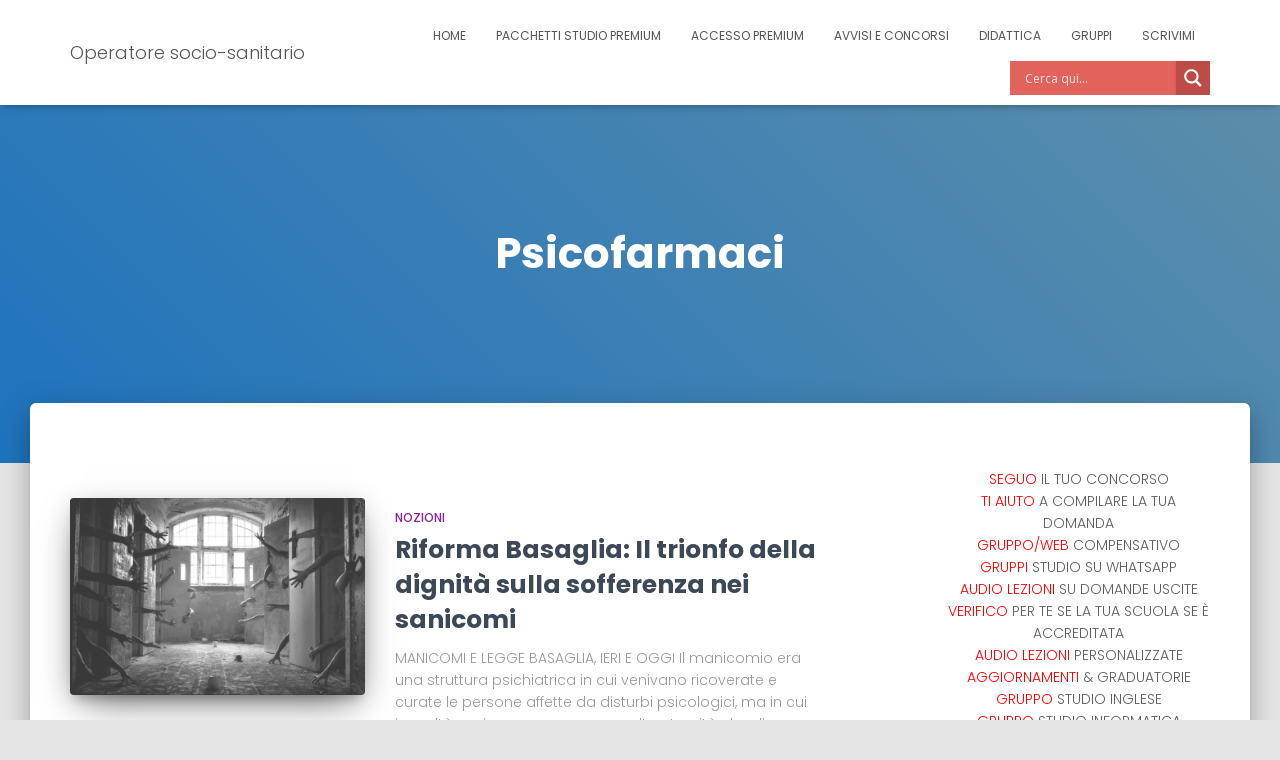

--- FILE ---
content_type: text/html; charset=UTF-8
request_url: https://www.filippoorali.com/tag/psicofarmaci/
body_size: 24185
content:
<!DOCTYPE html><html
lang=it-IT><head><meta
charset='UTF-8'><meta
name="viewport" content="width=device-width, initial-scale=1"><link
rel=profile href=http://gmpg.org/xfn/11><style>.pro-wccp:before{content:"\f160";top:3px}.pro-wccp:before{color:#02CA03 !important}.pro-wccp{transform:rotate(45deg)}</style> <script id=wccp_pro_disable_selection>var image_save_msg='You are not allowed to save images!';var no_menu_msg='Context menu disabled!';var smessage="Avviso: La selezione del contenuto è disabilitata!!";"use strict";if(!String.prototype.includes){String.prototype.includes=function(search,start){if(typeof start!=='number'){start=0;}
if(start+search.length>this.length){return false;}else{return this.indexOf(search,start)!==-1;}};}
let canCall=true;function call_disable_copy_WithDelay(e){if(canCall){canCall=false;disable_copy(e);setTimeout(()=>{canCall=true;},1000);}}
function disable_copy(e)
{window.wccp_pro_iscontenteditable_flag=false;wccp_pro_log_to_console_if_allowed("disable_copy");var e=e||window.event;var target=e.target||e.srcElement;var elemtype=e.target.nodeName;elemtype=elemtype.toUpperCase();if(apply_class_exclusion(e)=="Yes")return true;if(wccp_pro_iscontenteditable(e)==true){return true;}
if(is_content_editable_element(current_clicked_element)==true)
{return true;}
else
{if(smessage!==""&&e.detail==2)
show_wccp_pro_message(smessage);if(isSafari)
{return true;}
else
{return false;}}
var shiftPressed=0;var evt=e?e:window.event;if(parseInt(navigator.appVersion)>3){if(document.layers&&navigator.appName=="Netscape")
shiftPressed=(e.modifiers-0>3);else
shiftPressed=e.shiftKey;if(shiftPressed){if(smessage!=="")show_wccp_pro_message(smessage);var isFirefox=typeof InstallTrigger!=='undefined';if(isFirefox){evt.cancelBubble=true;if(evt.stopPropagation)evt.stopPropagation();if(evt.preventDefault())evt.preventDefault();show_wccp_pro_message(smessage);wccp_pro_clear_any_selection();return false;}
wccp_pro_clear_any_selection();return false;}}
if(e.which===2){var clickedTag_a=(e==null)?event.srcElement.tagName:e.target.tagName;show_wccp_pro_message(smessage);wccp_pro_clear_any_selection();return false;}
var isSafari=/Safari/.test(navigator.userAgent)&&/Apple Computer/.test(navigator.vendor);var checker_IMG='checked';if(elemtype=="IMG"&&checker_IMG=='checked'&&e.detail==2){show_wccp_pro_message(alertMsg_IMG);wccp_pro_clear_any_selection();return false;}
if(is_content_editable_element(elemtype)==false)
{if(smessage!==""&&e.detail==2)
show_wccp_pro_message(smessage);if(isSafari)
{return true;}
else
{wccp_pro_clear_any_selection();return false;}}
else
{return true;}}
function disable_copy_ie()
{wccp_pro_log_to_console_if_allowed("disable_copy_ie_function_started");var e=e||window.event;var target=e.target||e.srcElement;var elemtype=window.event.srcElement.nodeName;elemtype=elemtype.toUpperCase();if(wccp_pro_iscontenteditable(e)==true)return true;if(apply_class_exclusion(e)=="Yes")return true;if(elemtype=="IMG"){show_wccp_pro_message(alertMsg_IMG);return false;}
if(is_content_editable_element(elemtype)==false)
{return false;}}
function disable_drag_text(e)
{wccp_pro_log_to_console_if_allowed("disable_drag_text");var e=e||window.event;var target=e.target||e.srcElement;if(apply_class_exclusion(e)=="Yes")return true;var elemtype=e.target.nodeName;elemtype=elemtype.toUpperCase();var disable_drag_text_drop='checked';if(disable_drag_text_drop!="checked")return true;if(window.location.href.indexOf("/user/")>-1){return true;}
return false;}
var onlongtouch;var timer;var touchduration=1000;var elemtype="";function touchstart(e)
{wccp_pro_log_to_console_if_allowed("touchstart");e=e||window.event;var target=e.target||e.srcElement;var elemtype=e.target.nodeName;elemtype=elemtype.toUpperCase();if(apply_class_exclusion(elemtype)=='Yes')return;if(!wccp_pro_is_passive())e.preventDefault();if(!timer){timer=setTimeout(onlongtouch,touchduration);}}
function touchend()
{wccp_pro_log_to_console_if_allowed("touchend");if(timer){clearTimeout(timer);timer=null;}
onlongtouch();}
onlongtouch=function(e)
{wccp_pro_log_to_console_if_allowed("onlongtouch");if(is_content_editable_element(elemtype)==false)
{if(window.getSelection){if(window.getSelection().empty){window.getSelection().empty();}else if(window.getSelection().removeAllRanges){window.getSelection().removeAllRanges();}}else if(document.selection){var textRange=document.body.createTextRange();textRange.moveToElementText(element);textRange.select();document.selection.empty();}
return false;}};document.addEventListener("DOMContentLoaded",function(event)
{window.addEventListener("touchstart",touchstart,false);window.addEventListener("touchend",touchend,false);});function wccp_pro_is_passive()
{wccp_pro_log_to_console_if_allowed("wccp_pro_is_passive");var cold=false,hike=function(){};try{var aid=Object.defineProperty({},'passive',{get(){cold=true}});window.addEventListener('test',hike,aid);window.removeEventListener('test',hike,aid);}catch(e){}
return cold;}
function reEnable()
{return true;}
if(navigator.userAgent.indexOf('MSIE')==-1)
{document.ondragstart=disable_drag_text;document.onselectstart=call_disable_copy_WithDelay;document.onselectionchange=call_disable_copy_WithDelay;document.addEventListener('mousedown',set_current_clicked_element,false);}else
{document.onselectstart=disable_copy_ie;}
var current_clicked_element="";var current_clicked_object=null;function set_current_clicked_element(e)
{var e=e||window.event;var target=e.target||e.srcElement;var elemtype=e.target.nodeName;elemtype=elemtype.toUpperCase();current_clicked_element=elemtype;wccp_pro_log_to_console_if_allowed("current_clicked_element = "+current_clicked_element,arguments.callee.name);}</script> <script id=wccp_pro_css_disable_selection>function wccp_pro_msieversion()
{var ua=window.navigator.userAgent;var msie=ua.indexOf("MSIE");var msie2=ua.indexOf("Edge");var msie3=ua.indexOf("Trident");if(msie>-1||msie2>-1||msie3>-1)
{return"IE";}
else
{return"otherbrowser";}}
var e=document.getElementsByTagName('H1')[0];if(e&&wccp_pro_msieversion()=="IE")
{e.setAttribute('unselectable',"on");}</script> <script id=wccp_pro_disable_hot_keys>var wccp_pro_iscontenteditable_flag=false;function wccp_pro_iscontenteditable(e)
{var e=e||window.event;var target=e.target||e.srcElement;var iscontenteditable="false";if(typeof target.getAttribute!="undefined")
{iscontenteditable=target.getAttribute("contenteditable");if(typeof target.hasAttribute!="undefined")
{if(target.hasAttribute("contenteditable"))
iscontenteditable=true;}}
wccp_pro_log_to_console_if_allowed("iscontenteditable:"+iscontenteditable);var iscontenteditable2=false;if(typeof target.isContentEditable!="undefined")iscontenteditable2=target.isContentEditable;if(target.parentElement!=null)iscontenteditable2=target.parentElement.isContentEditable;if(iscontenteditable=="true"||iscontenteditable==true||iscontenteditable2==true)
{if(typeof target.style!="undefined")target.style.cursor="text";wccp_pro_iscontenteditable_flag=true;wccp_pro_log_to_console_if_allowed("wccp_pro_iscontenteditable: true");return true;}
wccp_pro_log_to_console_if_allowed("wccp_pro_iscontenteditable: false");}
function wccp_pro_clear_any_selection()
{if(window.wccp_pro_iscontenteditable_flag==true)return;wccp_pro_log_to_console_if_allowed("wccp_pro_clear_any_selection");var myName=wccp_pro_clear_any_selection.caller.toString();myName=myName.substr('function '.length);myName=myName.substr(0,myName.indexOf('('));wccp_pro_log_to_console_if_allowed("called_by: "+myName);if(window.getSelection)
{if(window.getSelection().empty)
{window.getSelection().empty();}else if(window.getSelection().removeAllRanges)
{window.getSelection().removeAllRanges();}}else if(document.selection)
{document.selection.empty();}}
function is_content_editable_element(element_name="")
{if(element_name=="TEXT"||element_name=="#TEXT"||element_name=="TEXTAREA"||element_name=="INPUT"||element_name=="PASSWORD"||element_name=="SELECT"||element_name=="OPTION"||element_name=="EMBED"||element_name=="CODE"||element_name=="CODEBLOCK_WCCP")
{wccp_pro_log_to_console_if_allowed("is_content_editable_element: true >>"+element_name);return true;}
wccp_pro_log_to_console_if_allowed("is_content_editable_element: false >>"+element_name);return false;}
function disable_hot_keys(e)
{wccp_pro_log_to_console_if_allowed("disable_hot_keys");e=e||window.event;if(!e)return;var key;if(window.event)
key=window.event.keyCode;else if(e.hasOwnProperty("which"))key=e.which;wccp_pro_log_to_console_if_allowed("Data:",key);if(key==123||(e.ctrlKey&&e.shiftKey&&e.keyCode=='J'.charCodeAt(0)))
{show_wccp_pro_message('Non ti è permesso eseguire questa azione nella pagina corrente!!');return false;}
var elemtype=e.target.tagName;elemtype=elemtype.toUpperCase();var sel=getSelectionTextAndContainerElement();if(elemtype=="BODY"&&sel.text!="")elemtype=sel.containerElement.tagName;if(is_content_editable_element(elemtype)==true)
{elemtype='TEXT';}
if(wccp_pro_iscontenteditable(e)==true)elemtype='TEXT';if(key==44)
{copyTextToClipboard("");show_wccp_pro_message('Non ti è permesso eseguire questa azione nella pagina corrente!!');return false;}
if(e.ctrlKey||e.metaKey)
{if(elemtype!='TEXT'&&(key==97||key==99||key==120||key==26||key==43))
{show_wccp_pro_message('Avviso: Non ti è permesso copiare il contenuto o visualizzare il sorgente.');return false;}
if(elemtype!='TEXT')
{if(key==65)
{show_wccp_pro_message('Non ti è permesso eseguire questa azione nella pagina corrente!!');return false;}
if(key==67)
{show_wccp_pro_message('Non ti è permesso eseguire questa azione nella pagina corrente!!');return false;}
if(key==88)
{show_wccp_pro_message('Non ti è permesso eseguire questa azione nella pagina corrente!!');return false;}
if(key==86)
{show_wccp_pro_message('Non ti è permesso eseguire questa azione nella pagina corrente!!');return false;}}
if(key==85)
{show_wccp_pro_message('Non ti è permesso eseguire questa azione nella pagina corrente!!');return false;}
if(key==80)
{show_wccp_pro_message('Non ti è permesso eseguire questa azione nella pagina corrente!!');return false;}
if(key==44)
{copyTextToClipboard("no");show_wccp_pro_message('Non ti è permesso eseguire questa azione nella pagina corrente!!');return false;}
if(key==73)
{show_wccp_pro_message('Non ti è permesso eseguire questa azione nella pagina corrente!!');return false;}
if(key==83)
{show_wccp_pro_message('Non ti è permesso eseguire questa azione nella pagina corrente!!');return false;}}
return true;}
window.addEventListener('load',function(){if(window.Zepto||!window.jQuery)jQuery=$;jQuery(document).ready(function(){jQuery(document).bind("keyup keydown",disable_hot_keys);});});</script> <script id=wccp_pro_disable_Right_Click>function wccp_pro_nocontext(e)
{wccp_pro_log_to_console_if_allowed("wccp_pro_nocontext function");const caller=wccp_pro_nocontext.caller;if(caller)wccp_pro_log_to_console_if_allowed("Caller function is: "+caller.name);e=e||window.event;if(apply_class_exclusion(e)=='Yes')return true;var exception_tags='NOTAG,';var clickedTag=(e==null)?event.srcElement.tagName:e.target.tagName;wccp_pro_log_to_console_if_allowed("clickedTag: "+clickedTag);var target=e.target||e.srcElement;var parent_tag="";var parent_of_parent_tag="";if(target.parentElement!=null)
{parent_tag=target.parentElement.tagName;if(target.parentElement.parentElement!=null)parent_of_parent_tag=target.parentElement.parentElement.tagName;}
var checker='checked';if((clickedTag=="IMG"||clickedTag=="FIGURE"||clickedTag=="SVG"||clickedTag=="PROTECTEDIMGDIV")&&checker=='checked'){if(alertMsg_IMG!="")show_wccp_pro_message(alertMsg_IMG);return false;}else{exception_tags=exception_tags+'IMG,';}
checker='';if((clickedTag=="VIDEO"||clickedTag=="PROTECTEDWCCPVIDEO"||clickedTag=="EMBED")&&checker=='checked'){if(alertMsg_VIDEO!="")show_wccp_pro_message(alertMsg_VIDEO);return false;}else{exception_tags=exception_tags+'VIDEO,PROTECTEDWCCPVIDEO,EMBED,';}
checker='checked';if((clickedTag=="A"||clickedTag=="TIME"||parent_tag=="A"||parent_of_parent_tag=="A")&&checker=='checked'){if(alertMsg_A!="")show_wccp_pro_message(alertMsg_A);return false;}else{exception_tags=exception_tags+'A,';if(parent_tag=="A"||parent_of_parent_tag=="A")clickedTag="A";}
checker='checked';if((clickedTag=="P"||clickedTag=="B"||clickedTag=="FONT"||clickedTag=="LI"||clickedTag=="UL"||clickedTag=="STRONG"||clickedTag=="OL"||clickedTag=="BLOCKQUOTE"||clickedTag=="TH"||clickedTag=="TR"||clickedTag=="TD"||clickedTag=="SPAN"||clickedTag=="EM"||clickedTag=="SMALL"||clickedTag=="I"||clickedTag=="BUTTON")&&checker=='checked'){if(alertMsg_PB!="")show_wccp_pro_message(alertMsg_PB);return false;}else{exception_tags=exception_tags+'P,B,FONT,LI,UL,STRONG,OL,BLOCKQUOTE,TD,SPAN,EM,SMALL,I,BUTTON,';}
checker='checked';if((clickedTag=="INPUT"||clickedTag=="PASSWORD")&&checker=='checked'){if(alertMsg_INPUT!="")show_wccp_pro_message(alertMsg_INPUT);return false;}else{exception_tags=exception_tags+'INPUT,PASSWORD,';}
checker='checked';if((clickedTag=="H1"||clickedTag=="H2"||clickedTag=="H3"||clickedTag=="H4"||clickedTag=="H5"||clickedTag=="H6"||clickedTag=="ASIDE"||clickedTag=="NAV")&&checker=='checked'){if(alertMsg_H!="")show_wccp_pro_message(alertMsg_H);return false;}else{exception_tags=exception_tags+'H1,H2,H3,H4,H5,H6,';}
checker='checked';if(clickedTag=="TEXTAREA"&&checker=='checked'){if(alertMsg_TEXTAREA!="")show_wccp_pro_message(alertMsg_TEXTAREA);return false;}else{exception_tags=exception_tags+'TEXTAREA,';}
checker='checked';if((clickedTag=="DIV"||clickedTag=="BODY"||clickedTag=="HTML"||clickedTag=="ARTICLE"||clickedTag=="SECTION"||clickedTag=="NAV"||clickedTag=="HEADER"||clickedTag=="FOOTER")&&checker=='checked'){if(alertMsg_EmptySpaces!="")show_wccp_pro_message(alertMsg_EmptySpaces);return false;}
else
{if(exception_tags.indexOf(clickedTag)!=-1)
{return true;}
else
return false;}}
function disable_drag_images(e)
{return;wccp_pro_log_to_console_if_allowed("disable_drag_images");var e=e||window.event;var target=e.target||e.srcElement;if(apply_class_exclusion(e)=="Yes")return true;var elemtype=e.target.nodeName;if(elemtype!="IMG"){return;}
elemtype=elemtype.toUpperCase();var disable_drag_drop_images='checked';if(disable_drag_drop_images!="checked")return true;if(window.location.href.indexOf("/user/")>-1){return true;}
show_wccp_pro_message(alertMsg_IMG);return false;}
var alertMsg_IMG="Avviso: Immagine protetta";var alertMsg_A="Avviso: Questo link è protetto";var alertMsg_PB="Avviso: Il clic destro sul testo è disabilitato";var alertMsg_INPUT="Per i campi di testo";var alertMsg_H="Avviso: Il clic destro sui titoli è disabilitato";var alertMsg_TEXTAREA="Avviso: Il clic destro è disabilitato";var alertMsg_EmptySpaces="Avviso: Il clic destro sugli spazi vuoti è disabilitato";var alertMsg_VIDEO="Avviso: Il clic destro sui video è disabilitato";window.addEventListener('load',function(){if(window.Zepto||!window.jQuery)jQuery=$;jQuery(document).ready(function(){jQuery(document).on('contextmenu',wccp_pro_nocontext);});});window.addEventListener('load',function(){if(typeof jQuery==='undefined')
{alert("no jquery");document.oncontextmenu=wccp_pro_nocontext;document.addEventListener("contextmenu",wccp_pro_nocontext);window.addEventListener("contextmenu",wccp_pro_nocontext);}});</script> <script id=wccp_pro_disable_drag_images>document.ondragstart=disable_drag_images;window.addEventListener('load',function(){if(window.Zepto||!window.jQuery)jQuery=$;jQuery(document).ready(function(){jQuery('img').each(function(){jQuery(this).attr('draggable',false);});});});</script> <style id=wccp_pro_style1>img{-moz-user-select:none;-webkit-user-select:none;-ms-user-select:none;-khtml-user-select:none;user-select:none;-webkit-user-drag:none}</style> <script id=wccp_pro_class_exclusion>function copyToClipboard(elem){var targetId="_wccp_pro_hiddenCopyText_";{target=document.getElementById(targetId);if(!target){var target=document.createElement("textarea");target.style.position="absolute";target.style.left="-9999px";target.style.top="0";target.id=targetId;document.body.appendChild(target);}
target.textContent=elem.textContent;}
var currentFocus=document.activeElement;target.focus();target.setSelectionRange(0,target.value.length);var succeed;try{succeed=document.execCommand("copy");}catch(e){succeed=false;}
if(currentFocus&&typeof currentFocus.focus==="function"){currentFocus.focus();}
target.textContent="";document.getElementsByTagName('span')[0].innerHTML=" ";return succeed;}
function wccp_pro_log_to_console_if_allowed(data="")
{var myName="";if(wccp_pro_log_to_console_if_allowed.caller!=null)myName=wccp_pro_log_to_console_if_allowed.caller.toString();myName=myName.substr('function '.length);myName=myName.substr(0,myName.indexOf('('));}
function fallbackCopyTextToClipboard(text){var textArea=document.createElement("textarea");textArea.value=text;document.body.appendChild(textArea);textArea.focus();textArea.select();try{var successful=document.execCommand("copy");var msg=successful?"successful":"unsuccessful";wccp_pro_log_to_console_if_allowed("Fallback: Copying text command was "+msg);}catch(err){console.error("Fallback: Oops, unable to copy",err);}
document.body.removeChild(textArea);}
function copyTextToClipboard(text){if(!navigator.clipboard){fallbackCopyTextToClipboard(text);return;}
navigator.clipboard.writeText(text).then(function(){console.log("Async: Copying to clipboard was successful!");},function(err){console.error("Async: Could not copy text: ",err);});}
function getSelectionTextAndContainerElement()
{var text="",containerElement=null;if(typeof window.getSelection!="undefined"){var sel=window.getSelection();if(sel.rangeCount){var node=sel.getRangeAt(0).commonAncestorContainer;containerElement=node.nodeType==1?node:node.parentNode;if(typeof(containerElement.parentElement)!='undefined')current_clicked_object=containerElement.parentElement;text=sel.toString();}}else if(typeof document.selection!="undefined"&&document.selection.type!="Control")
{var textRange=document.selection.createRange();containerElement=textRange.parentElement();text=textRange.text;}
return{text:text,containerElement:containerElement};}
function getSelectionParentElement(){var parentEl=null,sel;if(window.getSelection){sel=window.getSelection();if(sel.rangeCount){parentEl=sel.getRangeAt(0).commonAncestorContainer;if(parentEl.nodeType!=1){parentEl=parentEl.parentNode;}}}else if((sel=document.selection)&&sel.type!="Control"){parentEl=sel.createRange().parentElement();}
let arr=new Array();arr["nodeName"]="cant_find_parent_element";if(parentEl!=null)
return parentEl;else
return arr;}
function sleep(ms){return new Promise(resolve=>setTimeout(resolve,ms));}</script> <script id=apply_class_exclusion>function apply_class_exclusion(e)
{wccp_pro_log_to_console_if_allowed(e);var my_return='No';var e=e||window.event;var target=e.target||e.srcElement||e||'nothing';var excluded_classes=''+'';var class_to_exclude="";if(target.parentElement!=null)
{class_to_exclude=target.className+' '+target.parentElement.className||'';}else{class_to_exclude=target.className;}
var class_to_exclude_array=Array();if(typeof(class_to_exclude)!='undefined')class_to_exclude_array=class_to_exclude.split(" ");class_to_exclude_array.forEach(function(item)
{if(item!=''&&excluded_classes.indexOf(item)>=0)
{my_return='Yes';}});try{class_to_exclude=target.parentElement.getAttribute('class')||target.parentElement.className||'';}
catch(err)
{class_to_exclude='';}
if(class_to_exclude!=''&&excluded_classes.indexOf(class_to_exclude)>=0)
{my_return='Yes';}
return my_return;}</script> <style id=wccp_pro_style2 data-asas-style>*[contenteditable] , [contenteditable] *,*[contenteditable="true"] , [contenteditable="true"] *{, -webkit-user-select: auto !important;cursor:text !important;user-select:text !important;pointer-events:auto !important}a{cursor:pointer;pointer-events:auto !important}</style><style>TEXT,TEXTAREA,input[type="text"]{cursor:text !important;user-select:text !important}</style> <script id=wccp_pro_alert_message>window.addEventListener('DOMContentLoaded',function(){});window.addEventListener('load',function(){const wccp_pro_mask=document.createElement('div');wccp_pro_mask.setAttribute('oncontextmenu','return false;');wccp_pro_mask.setAttribute('id','wccp_pro_mask');const wpcp_error_message=document.createElement('div');wpcp_error_message.setAttribute('id','wpcp-error-message');wpcp_error_message.setAttribute('class','msgmsg-box-wpcp hideme');const error_span=document.createElement('span');error_span.innerText='error: ';wpcp_error_message.appendChild(error_span);const error_text=document.createTextNode('Avviso: La selezione del contenuto è disabilitata!!');wpcp_error_message.appendChild(error_text);document.body.appendChild(wccp_pro_mask);document.body.appendChild(wpcp_error_message);});var timeout_result;function show_wccp_pro_message(smessage="",style="")
{wccp_pro_log_to_console_if_allowed(smessage);timeout=3000;if(style=="")style="warning-wpcp";if(smessage!==""&&timeout!=0)
{var smessage_text=smessage;jquery_fadeTo();document.getElementById("wpcp-error-message").innerHTML=smessage_text;document.getElementById("wpcp-error-message").className="msgmsg-box-wpcp showme "+style;clearTimeout(timeout_result);timeout_result=setTimeout(hide_message,timeout);}
else
{clearTimeout(timeout_result);timeout_result=setTimeout(hide_message,timeout);}}
function hide_message()
{jquery_fadeOut();document.getElementById("wpcp-error-message").className="msgmsg-box-wpcp warning-wpcp hideme";}
function jquery_fadeTo()
{try{jQuery("#wccp_pro_mask").fadeTo("slow",0.3);}
catch(err){}}
function jquery_fadeOut()
{try{jQuery("#wccp_pro_mask").fadeOut("slow");}
catch(err){}}</script> <style>#wccp_pro_mask{position:absolute;bottom:0;left:0;position:fixed;right:0;top:0;background-color:#000;pointer-events:none;display:none;z-index:10000;animation:0.5s ease 0s normal none 1 running ngdialog-fadein;background:rgba(0, 0, 0, 0.4) none repeat scroll 0 0}#wpcp-error-message{direction:ltr;text-align:center;transition:opacity 900ms ease 0s;pointer-events:none;z-index:99999999}.hideme{opacity:0;visibility:hidden}.showme{opacity:1;visibility:visible}.msgmsg-box-wpcp{border-radius:10px;color:#555;font-family:Tahoma;font-size:12px;margin:10px !important;padding:10px 36px !important;position:fixed;width:255px;top:50%;left:50%;margin-top:-10px !important;margin-left:-130px !important}.msgmsg-box-wpcp b{font-weight:bold}.warning-wpcp{background:#ffecec url('https://www.filippoorali.com/wp-content/plugins/wccp-pro/images/warning.png') no-repeat 10px 50%;border:1px solid #f2bfbf;-webkit-box-shadow:0px 0px 34px 2px #f2bfbf;-moz-box-shadow:0px 0px 34px 2px #f2bfbf;box-shadow:0px 0px 34px 2px #f2bfbf}.success-wpcp{background:#fafafa url('https://www.filippoorali.com/wp-content/plugins/wccp-pro/images/success.png') no-repeat 10px 50%;border:1px solid #00b38f;box-shadow:0px 0px 34px 2px #adc}</style><meta
name='robots' content='noindex, follow'><title>Psicofarmaci Archivi - Operatore socio-sanitario</title><meta
property="og:locale" content="it_IT"><meta
property="og:type" content="article"><meta
property="og:title" content="Psicofarmaci Archivi - Operatore socio-sanitario"><meta
property="og:url" content="https://www.filippoorali.com/tag/psicofarmaci/"><meta
property="og:site_name" content="Operatore socio-sanitario"><meta
property="og:image" content="https://www.filippoorali.com/wp-content/uploads/2020/09/sfondobuono.jpg"><meta
property="og:image:width" content="1640"><meta
property="og:image:height" content="856"><meta
property="og:image:type" content="image/jpeg"><meta
name="twitter:card" content="summary_large_image"><meta
name="twitter:site" content="@filippoorali"> <script type=application/ld+json class=yoast-schema-graph>{"@context":"https://schema.org","@graph":[{"@type":"CollectionPage","@id":"https://www.filippoorali.com/tag/psicofarmaci/","url":"https://www.filippoorali.com/tag/psicofarmaci/","name":"Psicofarmaci Archivi - Operatore socio-sanitario","isPartOf":{"@id":"https://www.filippoorali.com/#website"},"primaryImageOfPage":{"@id":"https://www.filippoorali.com/tag/psicofarmaci/#primaryimage"},"image":{"@id":"https://www.filippoorali.com/tag/psicofarmaci/#primaryimage"},"thumbnailUrl":"https://www.filippoorali.com/wp-content/uploads/2020/11/manicomiwebp.webp","breadcrumb":{"@id":"https://www.filippoorali.com/tag/psicofarmaci/#breadcrumb"},"inLanguage":"it-IT"},{"@type":"ImageObject","inLanguage":"it-IT","@id":"https://www.filippoorali.com/tag/psicofarmaci/#primaryimage","url":"https://www.filippoorali.com/wp-content/uploads/2020/11/manicomiwebp.webp","contentUrl":"https://www.filippoorali.com/wp-content/uploads/2020/11/manicomiwebp.webp","width":1800,"height":1012},{"@type":"BreadcrumbList","@id":"https://www.filippoorali.com/tag/psicofarmaci/#breadcrumb","itemListElement":[{"@type":"ListItem","position":1,"name":"Home","item":"https://www.filippoorali.com/"},{"@type":"ListItem","position":2,"name":"Psicofarmaci"}]},{"@type":"WebSite","@id":"https://www.filippoorali.com/#website","url":"https://www.filippoorali.com/","name":"Filippo Orali OSS","description":"Audio lezioni e quiz per aiutarti a superare i concorsi o raggiungere la tua qualifica","publisher":{"@id":"https://www.filippoorali.com/#organization"},"alternateName":"Filippo Orali – Materiale per concorsi OSS","potentialAction":[{"@type":"SearchAction","target":{"@type":"EntryPoint","urlTemplate":"https://www.filippoorali.com/?s={search_term_string}"},"query-input":{"@type":"PropertyValueSpecification","valueRequired":true,"valueName":"search_term_string"}}],"inLanguage":"it-IT"},{"@type":"Organization","@id":"https://www.filippoorali.com/#organization","name":"Filippo Orali – Formazione OSS","alternateName":"Studia OSS con Filippo Orali","url":"https://www.filippoorali.com/","logo":{"@type":"ImageObject","inLanguage":"it-IT","@id":"https://www.filippoorali.com/#/schema/logo/image/","url":"https://www.filippoorali.com/wp-content/uploads/2020/05/cropped-logo_croce-1.jpg","contentUrl":"https://www.filippoorali.com/wp-content/uploads/2020/05/cropped-logo_croce-1.jpg","width":112,"height":112,"caption":"Filippo Orali – Formazione OSS"},"image":{"@id":"https://www.filippoorali.com/#/schema/logo/image/"},"sameAs":["https://www.facebook.com/groups/filippoorali","https://x.com/filippoorali","https://www.youtube.com/@filippoorali"]}]}</script> <link
rel=dns-prefetch href=//fonts.googleapis.com><style id=wp-img-auto-sizes-contain-inline-css>img:is([sizes=auto i],[sizes^="auto," i]){contain-intrinsic-size:3000px 1500px}</style><link
rel=stylesheet href="https://www.filippoorali.com/?w3tc_minify=e6c58.css" media=all><style id=wp-emoji-styles-inline-css>img.wp-smiley,img.emoji{display:inline !important;border:none !important;box-shadow:none !important;height:1em !important;width:1em !important;margin:0 0.07em !important;vertical-align:-0.1em !important;background:none !important;padding:0 !important}</style><style id=classic-theme-styles-inline-css>.wp-block-button__link{color:#fff;background-color:#32373c;border-radius:9999px;box-shadow:none;text-decoration:none;padding:calc(.667em + 2px) calc(1.333em + 2px);font-size:1.125em}.wp-block-file__button{background:#32373c;color:#fff;text-decoration:none}</style><style id=search-meter-recent-searches-style-inline-css>.wp-block-search-meter-recent-searches>h2{margin-block-end:0;margin-block-start:0}.wp-block-search-meter-recent-searches>ul{list-style:none;padding-left:0}</style><style id=search-meter-popular-searches-style-inline-css>.wp-block-search-meter-popular-searches>h2{margin-block-end:0;margin-block-start:0}.wp-block-search-meter-popular-searches>ul{list-style:none;padding-left:0}</style><style id=global-styles-inline-css>/*<![CDATA[*/:root{--wp--preset--aspect-ratio--square:1;--wp--preset--aspect-ratio--4-3:4/3;--wp--preset--aspect-ratio--3-4:3/4;--wp--preset--aspect-ratio--3-2:3/2;--wp--preset--aspect-ratio--2-3:2/3;--wp--preset--aspect-ratio--16-9:16/9;--wp--preset--aspect-ratio--9-16:9/16;--wp--preset--color--black:#000;--wp--preset--color--cyan-bluish-gray:#abb8c3;--wp--preset--color--white:#fff;--wp--preset--color--pale-pink:#f78da7;--wp--preset--color--vivid-red:#cf2e2e;--wp--preset--color--luminous-vivid-orange:#ff6900;--wp--preset--color--luminous-vivid-amber:#fcb900;--wp--preset--color--light-green-cyan:#7bdcb5;--wp--preset--color--vivid-green-cyan:#00d084;--wp--preset--color--pale-cyan-blue:#8ed1fc;--wp--preset--color--vivid-cyan-blue:#0693e3;--wp--preset--color--vivid-purple:#9b51e0;--wp--preset--color--accent:#f04;--wp--preset--color--background-color:#E5E5E5;--wp--preset--color--header-gradient:#1e73be;--wp--preset--gradient--vivid-cyan-blue-to-vivid-purple:linear-gradient(135deg,rgb(6,147,227) 0%,rgb(155,81,224) 100%);--wp--preset--gradient--light-green-cyan-to-vivid-green-cyan:linear-gradient(135deg,rgb(122,220,180) 0%,rgb(0,208,130) 100%);--wp--preset--gradient--luminous-vivid-amber-to-luminous-vivid-orange:linear-gradient(135deg,rgb(252,185,0) 0%,rgb(255,105,0) 100%);--wp--preset--gradient--luminous-vivid-orange-to-vivid-red:linear-gradient(135deg,rgb(255,105,0) 0%,rgb(207,46,46) 100%);--wp--preset--gradient--very-light-gray-to-cyan-bluish-gray:linear-gradient(135deg,rgb(238,238,238) 0%,rgb(169,184,195) 100%);--wp--preset--gradient--cool-to-warm-spectrum:linear-gradient(135deg,rgb(74,234,220) 0%,rgb(151,120,209) 20%,rgb(207,42,186) 40%,rgb(238,44,130) 60%,rgb(251,105,98) 80%,rgb(254,248,76) 100%);--wp--preset--gradient--blush-light-purple:linear-gradient(135deg,rgb(255,206,236) 0%,rgb(152,150,240) 100%);--wp--preset--gradient--blush-bordeaux:linear-gradient(135deg,rgb(254,205,165) 0%,rgb(254,45,45) 50%,rgb(107,0,62) 100%);--wp--preset--gradient--luminous-dusk:linear-gradient(135deg,rgb(255,203,112) 0%,rgb(199,81,192) 50%,rgb(65,88,208) 100%);--wp--preset--gradient--pale-ocean:linear-gradient(135deg,rgb(255,245,203) 0%,rgb(182,227,212) 50%,rgb(51,167,181) 100%);--wp--preset--gradient--electric-grass:linear-gradient(135deg,rgb(202,248,128) 0%,rgb(113,206,126) 100%);--wp--preset--gradient--midnight:linear-gradient(135deg,rgb(2,3,129) 0%,rgb(40,116,252) 100%);--wp--preset--font-size--small:13px;--wp--preset--font-size--medium:20px;--wp--preset--font-size--large:36px;--wp--preset--font-size--x-large:42px;--wp--preset--spacing--20:0.44rem;--wp--preset--spacing--30:0.67rem;--wp--preset--spacing--40:1rem;--wp--preset--spacing--50:1.5rem;--wp--preset--spacing--60:2.25rem;--wp--preset--spacing--70:3.38rem;--wp--preset--spacing--80:5.06rem;--wp--preset--shadow--natural:6px 6px 9px rgba(0, 0, 0, 0.2);--wp--preset--shadow--deep:12px 12px 50px rgba(0, 0, 0, 0.4);--wp--preset--shadow--sharp:6px 6px 0px rgba(0, 0, 0, 0.2);--wp--preset--shadow--outlined:6px 6px 0px -3px rgb(255, 255, 255), 6px 6px rgb(0, 0, 0);--wp--preset--shadow--crisp:6px 6px 0px rgb(0, 0, 0)}:root :where(.is-layout-flow)>:first-child{margin-block-start:0}:root :where(.is-layout-flow)>:last-child{margin-block-end:0}:root :where(.is-layout-flow)>*{margin-block-start:24px;margin-block-end:0}:root :where(.is-layout-constrained)>:first-child{margin-block-start:0}:root :where(.is-layout-constrained)>:last-child{margin-block-end:0}:root :where(.is-layout-constrained)>*{margin-block-start:24px;margin-block-end:0}:root :where(.is-layout-flex){gap:24px}:root :where(.is-layout-grid){gap:24px}body .is-layout-flex{display:flex}.is-layout-flex{flex-wrap:wrap;align-items:center}.is-layout-flex>:is(*,div){margin:0}body .is-layout-grid{display:grid}.is-layout-grid>:is(*,div){margin:0}.has-black-color{color:var(--wp--preset--color--black) !important}.has-cyan-bluish-gray-color{color:var(--wp--preset--color--cyan-bluish-gray) !important}.has-white-color{color:var(--wp--preset--color--white) !important}.has-pale-pink-color{color:var(--wp--preset--color--pale-pink) !important}.has-vivid-red-color{color:var(--wp--preset--color--vivid-red) !important}.has-luminous-vivid-orange-color{color:var(--wp--preset--color--luminous-vivid-orange) !important}.has-luminous-vivid-amber-color{color:var(--wp--preset--color--luminous-vivid-amber) !important}.has-light-green-cyan-color{color:var(--wp--preset--color--light-green-cyan) !important}.has-vivid-green-cyan-color{color:var(--wp--preset--color--vivid-green-cyan) !important}.has-pale-cyan-blue-color{color:var(--wp--preset--color--pale-cyan-blue) !important}.has-vivid-cyan-blue-color{color:var(--wp--preset--color--vivid-cyan-blue) !important}.has-vivid-purple-color{color:var(--wp--preset--color--vivid-purple) !important}.has-accent-color{color:var(--wp--preset--color--accent) !important}.has-background-color-color{color:var(--wp--preset--color--background-color) !important}.has-header-gradient-color{color:var(--wp--preset--color--header-gradient) !important}.has-black-background-color{background-color:var(--wp--preset--color--black) !important}.has-cyan-bluish-gray-background-color{background-color:var(--wp--preset--color--cyan-bluish-gray) !important}.has-white-background-color{background-color:var(--wp--preset--color--white) !important}.has-pale-pink-background-color{background-color:var(--wp--preset--color--pale-pink) !important}.has-vivid-red-background-color{background-color:var(--wp--preset--color--vivid-red) !important}.has-luminous-vivid-orange-background-color{background-color:var(--wp--preset--color--luminous-vivid-orange) !important}.has-luminous-vivid-amber-background-color{background-color:var(--wp--preset--color--luminous-vivid-amber) !important}.has-light-green-cyan-background-color{background-color:var(--wp--preset--color--light-green-cyan) !important}.has-vivid-green-cyan-background-color{background-color:var(--wp--preset--color--vivid-green-cyan) !important}.has-pale-cyan-blue-background-color{background-color:var(--wp--preset--color--pale-cyan-blue) !important}.has-vivid-cyan-blue-background-color{background-color:var(--wp--preset--color--vivid-cyan-blue) !important}.has-vivid-purple-background-color{background-color:var(--wp--preset--color--vivid-purple) !important}.has-accent-background-color{background-color:var(--wp--preset--color--accent) !important}.has-background-color-background-color{background-color:var(--wp--preset--color--background-color) !important}.has-header-gradient-background-color{background-color:var(--wp--preset--color--header-gradient) !important}.has-black-border-color{border-color:var(--wp--preset--color--black) !important}.has-cyan-bluish-gray-border-color{border-color:var(--wp--preset--color--cyan-bluish-gray) !important}.has-white-border-color{border-color:var(--wp--preset--color--white) !important}.has-pale-pink-border-color{border-color:var(--wp--preset--color--pale-pink) !important}.has-vivid-red-border-color{border-color:var(--wp--preset--color--vivid-red) !important}.has-luminous-vivid-orange-border-color{border-color:var(--wp--preset--color--luminous-vivid-orange) !important}.has-luminous-vivid-amber-border-color{border-color:var(--wp--preset--color--luminous-vivid-amber) !important}.has-light-green-cyan-border-color{border-color:var(--wp--preset--color--light-green-cyan) !important}.has-vivid-green-cyan-border-color{border-color:var(--wp--preset--color--vivid-green-cyan) !important}.has-pale-cyan-blue-border-color{border-color:var(--wp--preset--color--pale-cyan-blue) !important}.has-vivid-cyan-blue-border-color{border-color:var(--wp--preset--color--vivid-cyan-blue) !important}.has-vivid-purple-border-color{border-color:var(--wp--preset--color--vivid-purple) !important}.has-accent-border-color{border-color:var(--wp--preset--color--accent) !important}.has-background-color-border-color{border-color:var(--wp--preset--color--background-color) !important}.has-header-gradient-border-color{border-color:var(--wp--preset--color--header-gradient) !important}.has-vivid-cyan-blue-to-vivid-purple-gradient-background{background:var(--wp--preset--gradient--vivid-cyan-blue-to-vivid-purple) !important}.has-light-green-cyan-to-vivid-green-cyan-gradient-background{background:var(--wp--preset--gradient--light-green-cyan-to-vivid-green-cyan) !important}.has-luminous-vivid-amber-to-luminous-vivid-orange-gradient-background{background:var(--wp--preset--gradient--luminous-vivid-amber-to-luminous-vivid-orange) !important}.has-luminous-vivid-orange-to-vivid-red-gradient-background{background:var(--wp--preset--gradient--luminous-vivid-orange-to-vivid-red) !important}.has-very-light-gray-to-cyan-bluish-gray-gradient-background{background:var(--wp--preset--gradient--very-light-gray-to-cyan-bluish-gray) !important}.has-cool-to-warm-spectrum-gradient-background{background:var(--wp--preset--gradient--cool-to-warm-spectrum) !important}.has-blush-light-purple-gradient-background{background:var(--wp--preset--gradient--blush-light-purple) !important}.has-blush-bordeaux-gradient-background{background:var(--wp--preset--gradient--blush-bordeaux) !important}.has-luminous-dusk-gradient-background{background:var(--wp--preset--gradient--luminous-dusk) !important}.has-pale-ocean-gradient-background{background:var(--wp--preset--gradient--pale-ocean) !important}.has-electric-grass-gradient-background{background:var(--wp--preset--gradient--electric-grass) !important}.has-midnight-gradient-background{background:var(--wp--preset--gradient--midnight) !important}.has-small-font-size{font-size:var(--wp--preset--font-size--small) !important}.has-medium-font-size{font-size:var(--wp--preset--font-size--medium) !important}.has-large-font-size{font-size:var(--wp--preset--font-size--large) !important}.has-x-large-font-size{font-size:var(--wp--preset--font-size--x-large) !important}:root :where(.wp-block-pullquote){font-size:1.5em;line-height:1.6}/*]]>*/</style><link
rel=stylesheet href="https://www.filippoorali.com/?w3tc_minify=719eb.css" media=all><style id=hestia_style-inline-css>/*<![CDATA[*/.elementor-page .hestia-about>.container{width:100%}.elementor-page .pagebuilder-section{padding:0}.elementor-page .title-in-content,.elementor-page .image-in-page{display:none}.home.elementor-page .main-raised>section.hestia-about{overflow:visible}.elementor-editor-active .navbar{pointer-events:none}.elementor-editor-active #elementor.elementor-edit-mode .elementor-element-overlay{z-index:1000000}.elementor-page.page-template-template-fullwidth .blog-post-wrapper>.container{width:100%}.elementor-page.page-template-template-fullwidth .blog-post-wrapper>.container .col-md-12{padding:0}.elementor-page.page-template-template-fullwidth article.section{padding:0}.elementor-text-editor p,.elementor-text-editor h1,.elementor-text-editor h2,.elementor-text-editor h3,.elementor-text-editor h4,.elementor-text-editor h5,.elementor-text-editor h6{font-size:inherit}.hestia-top-bar,.hestia-top-bar .widget.widget_shopping_cart .cart_list{background-color:#363537}.hestia-top-bar .widget .label-floating input[type=search]:-webkit-autofill{-webkit-box-shadow:inset 0 0 0 9999px #363537}.hestia-top-bar,.hestia-top-bar .widget .label-floating input[type=search],.hestia-top-bar .widget.widget_search form.form-group:before,.hestia-top-bar .widget.widget_product_search form.form-group:before,.hestia-top-bar .widget.widget_shopping_cart:before{color:#fff}.hestia-top-bar .widget .label-floating input[type=search]{-webkit-text-fill-color:#fff !important}.hestia-top-bar div.widget.widget_shopping_cart:before,.hestia-top-bar .widget.widget_product_search form.form-group:before,.hestia-top-bar .widget.widget_search form.form-group:before{background-color:#fff}.hestia-top-bar a,.hestia-top-bar .top-bar-nav li a{color:#fff}.hestia-top-bar ul li a[href*="mailto:"]:before,.hestia-top-bar ul li a[href*="tel:"]:before{background-color:#fff}.hestia-top-bar a:hover,.hestia-top-bar .top-bar-nav li a:hover{color:#eee}.hestia-top-bar ul li:hover a[href*="mailto:"]:before,.hestia-top-bar ul li:hover a[href*="tel:"]:before{background-color:#eee}footer.footer.footer-black{background:#323437}footer.footer.footer-black.footer-big{color:#fff}footer.footer.footer-black a{color:#fff}footer.footer.footer-black hr{border-color:#5e5e5e}.footer-big p,.widget,.widget code,.widget pre{color:#5e5e5e}:root{--hestia-primary-color:#f04}a,.navbar .dropdown-menu li:hover>a,.navbar .dropdown-menu li:focus>a,.navbar .dropdown-menu li:active>a,.navbar .navbar-nav>li .dropdown-menu li:hover>a,body:not(.home) .navbar-default .navbar-nav>.active:not(.btn)>a,body:not(.home) .navbar-default .navbar-nav>.active:not(.btn)>a:hover,body:not(.home) .navbar-default .navbar-nav>.active:not(.btn)>a:focus,a:hover,.card-blog a.moretag:hover,.card-blog a.more-link:hover,.widget a:hover,.has-text-color.has-accent-color,p.has-text-color a{color:#f04}.svg-text-color{fill:#f04}.pagination span.current,.pagination span.current:focus,.pagination span.current:hover{border-color:#f04}button,button:hover,.woocommerce .track_order button[type="submit"],.woocommerce .track_order button[type="submit"]:hover,div.wpforms-container .wpforms-form button[type=submit].wpforms-submit,div.wpforms-container .wpforms-form button[type=submit].wpforms-submit:hover,input[type="button"],input[type="button"]:hover,input[type="submit"],input[type="submit"]:hover,input#searchsubmit,.pagination span.current,.pagination span.current:focus,.pagination span.current:hover,.btn.btn-primary,.btn.btn-primary:link,.btn.btn-primary:hover,.btn.btn-primary:focus,.btn.btn-primary:active,.btn.btn-primary.active,.btn.btn-primary.active:focus,.btn.btn-primary.active:hover,.btn.btn-primary:active:hover,.btn.btn-primary:active:focus,.btn.btn-primary:active:hover,.hestia-sidebar-open.btn.btn-rose,.hestia-sidebar-close.btn.btn-rose,.hestia-sidebar-open.btn.btn-rose:hover,.hestia-sidebar-close.btn.btn-rose:hover,.hestia-sidebar-open.btn.btn-rose:focus,.hestia-sidebar-close.btn.btn-rose:focus,.label.label-primary,.hestia-work .portfolio-item:nth-child(6n+1) .label,.nav-cart .nav-cart-content .widget .buttons .button,.has-accent-background-color[class*="has-background"]{background-color:#f04}@media(max-width:768px){.navbar-default .navbar-nav>li>a:hover,.navbar-default .navbar-nav>li>a:focus,.navbar .navbar-nav .dropdown .dropdown-menu li a:hover,.navbar .navbar-nav .dropdown .dropdown-menu li a:focus,.navbar button.navbar-toggle:hover,.navbar .navbar-nav li:hover>a i{color:#f04}}body:not(.woocommerce-page) button:not([class^="fl-"]):not(.hestia-scroll-to-top):not(.navbar-toggle):not(.close),body:not(.woocommerce-page) .button:not([class^="fl-"]):not(hestia-scroll-to-top):not(.navbar-toggle):not(.add_to_cart_button):not(.product_type_grouped):not(.product_type_external),div.wpforms-container .wpforms-form button[type=submit].wpforms-submit,input[type="submit"],input[type="button"],.btn.btn-primary,.widget_product_search button[type="submit"],.hestia-sidebar-open.btn.btn-rose,.hestia-sidebar-close.btn.btn-rose,.everest-forms button[type=submit].everest-forms-submit-button{-webkit-box-shadow:0 2px 2px 0 rgba(255,0,68,0.14),0 3px 1px -2px rgba(255,0,68,0.2),0 1px 5px 0 rgba(255,0,68,0.12);box-shadow:0 2px 2px 0 rgba(255,0,68,0.14),0 3px 1px -2px rgba(255,0,68,0.2),0 1px 5px 0 rgba(255,0,68,0.12)}.card .header-primary,.card .content-primary,.everest-forms button[type=submit].everest-forms-submit-button{background:#f04}body:not(.woocommerce-page) .button:not([class^="fl-"]):not(.hestia-scroll-to-top):not(.navbar-toggle):not(.add_to_cart_button):hover,body:not(.woocommerce-page) button:not([class^="fl-"]):not(.hestia-scroll-to-top):not(.navbar-toggle):not(.close):hover,div.wpforms-container .wpforms-form button[type=submit].wpforms-submit:hover,input[type="submit"]:hover,input[type="button"]:hover,input#searchsubmit:hover,.widget_product_search button[type="submit"]:hover,.pagination span.current,.btn.btn-primary:hover,.btn.btn-primary:focus,.btn.btn-primary:active,.btn.btn-primary.active,.btn.btn-primary:active:focus,.btn.btn-primary:active:hover,.hestia-sidebar-open.btn.btn-rose:hover,.hestia-sidebar-close.btn.btn-rose:hover,.pagination span.current:hover,.everest-forms button[type=submit].everest-forms-submit-button:hover,.everest-forms button[type=submit].everest-forms-submit-button:focus,.everest-forms button[type=submit].everest-forms-submit-button:active{-webkit-box-shadow:0 14px 26px -12px rgba(255,0,68,0.42),0 4px 23px 0 rgba(0,0,0,0.12),0 8px 10px -5px rgba(255,0,68,0.2);box-shadow:0 14px 26px -12px rgba(255,0,68,0.42),0 4px 23px 0 rgba(0,0,0,0.12),0 8px 10px -5px rgba(255,0,68,0.2);color:#fff}.form-group.is-focused .form-control{background-image:-webkit-gradient(linear,left top,left bottom,from(#f04),to(#f04)),-webkit-gradient(linear,left top,left bottom,from(#d2d2d2),to(#d2d2d2));background-image:-webkit-linear-gradient(linear,left top,left bottom,from(#f04),to(#f04)),-webkit-linear-gradient(linear,left top,left bottom,from(#d2d2d2),to(#d2d2d2));background-image:linear-gradient(linear,left top,left bottom,from(#f04),to(#f04)),linear-gradient(linear,left top,left bottom,from(#d2d2d2),to(#d2d2d2))}.navbar:not(.navbar-transparent) li:not(.btn):hover>a,.navbar li.on-section:not(.btn)>a,.navbar.full-screen-menu.navbar-transparent li:not(.btn):hover>a,.navbar.full-screen-menu .navbar-toggle:hover,.navbar:not(.navbar-transparent) .nav-cart:hover,.navbar:not(.navbar-transparent) .hestia-toggle-search:hover{color:#f04}.header-filter-gradient{background:linear-gradient(45deg,rgba(30,115,190,1) 0,rgb(96,143,169) 100%)}.has-text-color.has-header-gradient-color{color:#1e73be}.has-header-gradient-background-color[class*="has-background"]{background-color:#1e73be}.has-text-color.has-background-color-color{color:#E5E5E5}.has-background-color-background-color[class*="has-background"]{background-color:#E5E5E5}.btn.btn-primary:not(.colored-button):not(.btn-left):not(.btn-right):not(.btn-just-icon):not(.menu-item),input[type="submit"]:not(.search-submit),body:not(.woocommerce-account) .woocommerce .button.woocommerce-Button,.woocommerce .product button.button,.woocommerce .product button.button.alt,.woocommerce .product #respond input#submit,.woocommerce-cart .blog-post .woocommerce .cart-collaterals .cart_totals .checkout-button,.woocommerce-checkout #payment #place_order,.woocommerce-account.woocommerce-page button.button,.woocommerce .track_order button[type="submit"],.nav-cart .nav-cart-content .widget .buttons .button,.woocommerce a.button.wc-backward,body.woocommerce .wccm-catalog-item a.button,body.woocommerce a.wccm-button.button,form.woocommerce-form-coupon button.button,div.wpforms-container .wpforms-form button[type=submit].wpforms-submit,div.woocommerce a.button.alt,div.woocommerce table.my_account_orders .button,.btn.colored-button,.btn.btn-left,.btn.btn-right,.btn:not(.colored-button):not(.btn-left):not(.btn-right):not(.btn-just-icon):not(.menu-item):not(.hestia-sidebar-open):not(.hestia-sidebar-close){padding-top:15px;padding-bottom:15px;padding-left:33px;padding-right:33px}:root{--hestia-button-border-radius:3px}.btn.btn-primary:not(.colored-button):not(.btn-left):not(.btn-right):not(.btn-just-icon):not(.menu-item),input[type="submit"]:not(.search-submit),body:not(.woocommerce-account) .woocommerce .button.woocommerce-Button,.woocommerce .product button.button,.woocommerce .product button.button.alt,.woocommerce .product #respond input#submit,.woocommerce-cart .blog-post .woocommerce .cart-collaterals .cart_totals .checkout-button,.woocommerce-checkout #payment #place_order,.woocommerce-account.woocommerce-page button.button,.woocommerce .track_order button[type="submit"],.nav-cart .nav-cart-content .widget .buttons .button,.woocommerce a.button.wc-backward,body.woocommerce .wccm-catalog-item a.button,body.woocommerce a.wccm-button.button,form.woocommerce-form-coupon button.button,div.wpforms-container .wpforms-form button[type=submit].wpforms-submit,div.woocommerce a.button.alt,div.woocommerce table.my_account_orders .button,input[type="submit"].search-submit,.hestia-view-cart-wrapper .added_to_cart.wc-forward,.woocommerce-product-search button,.woocommerce-cart .actions .button,#secondary div[id^=woocommerce_price_filter] .button,.woocommerce div[id^=woocommerce_widget_cart].widget .buttons .button,.searchform input[type=submit],.searchform button,.search-form:not(.media-toolbar-primary) input[type=submit],.search-form:not(.media-toolbar-primary) button,.woocommerce-product-search input[type=submit],.btn.colored-button,.btn.btn-left,.btn.btn-right,.btn:not(.colored-button):not(.btn-left):not(.btn-right):not(.btn-just-icon):not(.menu-item):not(.hestia-sidebar-open):not(.hestia-sidebar-close){border-radius:3px}h1,h2,h3,h4,h5,h6,.hestia-title,.hestia-title.title-in-content,p.meta-in-content,.info-title,.card-title,.page-header.header-small .hestia-title,.page-header.header-small .title,.widget h5,.hestia-title,.title,.footer-brand,.footer-big h4,.footer-big h5,.media .media-heading,.carousel h1.hestia-title,.carousel h2.title,.carousel span.sub-title,.hestia-about h1,.hestia-about h2,.hestia-about h3,.hestia-about h4,.hestia-about h5{font-family:Poppins}body,ul,.tooltip-inner{font-family:Poppins}@media(min-width:769px){.page-header.header-small .hestia-title,.page-header.header-small .title,h1.hestia-title.title-in-content,.main article.section .has-title-font-size{font-size:42px}}@media( min-width:480px){}@media( min-width:768px){}.hestia-scroll-to-top{border-radius:50%;background-color:#999}.hestia-scroll-to-top:hover{background-color:#999}.hestia-scroll-to-top:hover svg,.hestia-scroll-to-top:hover p{color:#fff}.hestia-scroll-to-top svg,.hestia-scroll-to-top p{color:#fff}/*]]>*/</style><link
rel=stylesheet id=hestia-google-font-poppins-css href='//fonts.googleapis.com/css?family=Poppins%3A300%2C400%2C500%2C700&#038;subset=latin&#038;ver=6.9' type=text/css media=all><link
rel=stylesheet href="https://www.filippoorali.com/?w3tc_minify=c8b1c.css" media=all><style id=wpdreams-asl-basic-inline-css>div[id*='ajaxsearchlitesettings'].searchsettings .asl_option_inner label{font-size:0px !important;color:rgba(0, 0, 0, 0)}div[id*='ajaxsearchlitesettings'].searchsettings .asl_option_inner label:after{font-size:11px !important;position:absolute;top:0;left:0;z-index:1}.asl_w_container{width:70;margin:0px 0px 0px 0px;min-width:200px}div[id*='ajaxsearchlite'].asl_m{width:100%}div[id*='ajaxsearchliteres'].wpdreams_asl_results div.resdrg span.highlighted{font-weight:bold;color:rgba(217, 49, 43, 1);background-color:rgba(238, 238, 238, 1)}div[id*='ajaxsearchliteres'].wpdreams_asl_results .results img.asl_image{width:70px;height:70px;object-fit:cover}div[id*='ajaxsearchlite'].asl_r .results{max-height:none}div[id*='ajaxsearchlite'].asl_r{position:absolute}div.asl_r.asl_w.vertical .results .item::after{display:block;position:absolute;bottom:0;content:'';height:1px;width:100%;background:#D8D8D8}div.asl_r.asl_w.vertical .results .item.asl_last_item::after{display:none}</style><link
rel=stylesheet href="https://www.filippoorali.com/?w3tc_minify=6c5db.css" media=all><style id=elementor-frontend-inline-css>/*<![CDATA[*/.elementor-kit-1938{--e-global-color-primary:#6EC1E4;--e-global-color-secondary:#54595F;--e-global-color-text:#7A7A7A;--e-global-color-accent:#61CE70;--e-global-color-2c4e5322:#4054B2;--e-global-color-1ea1ff9b:#23A455;--e-global-color-5c58d3ea:#000;--e-global-color-4b4cbc32:#FFF;--e-global-typography-primary-font-family:"Open Sans";--e-global-typography-primary-font-size:1px;--e-global-typography-primary-font-weight:600;--e-global-typography-secondary-font-family:"Roboto Slab";--e-global-typography-secondary-font-weight:400;--e-global-typography-text-font-family:"Arial";--e-global-typography-text-font-size:16px;--e-global-typography-text-font-weight:400;--e-global-typography-accent-font-family:"Roboto";--e-global-typography-accent-font-weight:500}.elementor-kit-1938 e-page-transition{background-color:#FFBC7D}.elementor-kit-1938 button,.elementor-kit-1938 input[type="button"],.elementor-kit-1938 input[type="submit"],.elementor-kit-1938 .elementor-button{border-radius:5px 5px 5px 5px}.elementor-kit-1938 img{border-radius:10px 10px 10px 10px;opacity:0.78}.elementor-kit-1938 input:not([type="button"]):not([type="submit"]),.elementor-kit-1938 textarea,.elementor-kit-1938 .elementor-field-textual{border-style:solid;border-width:3px 3px 3px 3px}.elementor-section.elementor-section-boxed>.elementor-container{max-width:1140px}.e-con{--container-max-width:1140px}.elementor-widget:not(:last-child){margin-block-end:20px}.elementor-element{--widgets-spacing:20px 20px;--widgets-spacing-row:20px;--widgets-spacing-column:20px}{}h1.entry-title{display:var(--page-title-display)}@media(max-width:1024px){.elementor-section.elementor-section-boxed>.elementor-container{max-width:1024px}.e-con{--container-max-width:1024px}}@media(max-width:767px){.elementor-section.elementor-section-boxed>.elementor-container{max-width:767px}.e-con{--container-max-width:767px}}.elementor-13390 .elementor-element.elementor-element-741db758{--display:flex;--min-height:45vh;--flex-direction:column;--container-widget-width:calc( ( 1 - var( --container-widget-flex-grow ) ) * 100% );--container-widget-height:initial;--container-widget-flex-grow:0;--container-widget-align-self:initial;--flex-wrap-mobile:wrap;--justify-content:space-between;--align-items:stretch;--gap:30px 30px;--row-gap:30px;--column-gap:30px;border-style:solid;--border-style:solid;border-width:5px 5px 5px 5px;--border-top-width:5px;--border-right-width:5px;--border-bottom-width:5px;--border-left-width:5px;border-color:#03FB1B;--border-color:#03FB1B;--padding-top:0%;--padding-bottom:0%;--padding-left:0%;--padding-right:0%}.elementor-13390 .elementor-element.elementor-element-741db758:not(.elementor-motion-effects-element-type-background), .elementor-13390 .elementor-element.elementor-element-741db758>.elementor-motion-effects-container>.elementor-motion-effects-layer{background-color:transparent;background-image:linear-gradient(180deg, #DFDDDD 0%, #83D187 100%)}.elementor-13390 .elementor-element.elementor-element-797fcee4{--display:flex;--flex-direction:column;--container-widget-width:100%;--container-widget-height:initial;--container-widget-flex-grow:0;--container-widget-align-self:initial;--flex-wrap-mobile:wrap;--justify-content:center;--gap:35px 35px;--row-gap:35px;--column-gap:35px;--padding-top:0px;--padding-bottom:0px;--padding-left:0px;--padding-right:0px}.elementor-13390 .elementor-element.elementor-element-b9f3cc5{--spacer-size:50px}.elementor-widget-heading .elementor-heading-title{font-family:var( --e-global-typography-primary-font-family ),Sans-serif;font-size:var( --e-global-typography-primary-font-size );font-weight:var( --e-global-typography-primary-font-weight );color:var( --e-global-color-primary )}.elementor-13390 .elementor-element.elementor-element-5b2f6728.elementor-element{--align-self:center}.elementor-13390 .elementor-element.elementor-element-5b2f6728{text-align:center}.elementor-13390 .elementor-element.elementor-element-5b2f6728 .elementor-heading-title{font-family:"Prompt",Sans-serif;font-size:40px;font-weight:300;text-transform:capitalize;line-height:1.1em;color:#000}.elementor-widget-text-editor{font-family:var( --e-global-typography-text-font-family ),Sans-serif;font-size:var( --e-global-typography-text-font-size );font-weight:var( --e-global-typography-text-font-weight );color:var( --e-global-color-text )}.elementor-widget-text-editor.elementor-drop-cap-view-stacked .elementor-drop-cap{background-color:var( --e-global-color-primary )}.elementor-widget-text-editor.elementor-drop-cap-view-framed .elementor-drop-cap, .elementor-widget-text-editor.elementor-drop-cap-view-default .elementor-drop-cap{color:var( --e-global-color-primary );border-color:var( --e-global-color-primary )}.elementor-13390 .elementor-element.elementor-element-51ea888b>.elementor-widget-container{padding:0% 15% 0% 15%}.elementor-13390 .elementor-element.elementor-element-51ea888b{text-align:center;font-family:"Prompt",Sans-serif;font-size:16px;font-weight:400;line-height:22px;color:#5F5B5B}.elementor-13390 .elementor-element.elementor-element-393dc7fa{--display:flex;--min-height:10vh;--flex-direction:column;--container-widget-width:calc( ( 1 - var( --container-widget-flex-grow ) ) * 100% );--container-widget-height:initial;--container-widget-flex-grow:0;--container-widget-align-self:initial;--flex-wrap-mobile:wrap;--justify-content:center;--align-items:stretch;--gap:0px 0px;--row-gap:0px;--column-gap:0px;--padding-top:0px;--padding-bottom:0px;--padding-left:0px;--padding-right:0px}.elementor-13390 .elementor-element.elementor-element-393dc7fa:not(.elementor-motion-effects-element-type-background), .elementor-13390 .elementor-element.elementor-element-393dc7fa>.elementor-motion-effects-container>.elementor-motion-effects-layer{background-color:#E5E9EF}.elementor-widget-button .elementor-button{background-color:var( --e-global-color-accent );font-family:var( --e-global-typography-accent-font-family ),Sans-serif;font-weight:var( --e-global-typography-accent-font-weight )}.elementor-13390 .elementor-element.elementor-element-51d6e6d7 .elementor-button{background-color:#26BA0F;font-family:"Prompt",Sans-serif;font-size:12px;font-weight:300;text-transform:uppercase;text-decoration:none;letter-spacing:1px;fill:#FFF;color:#FFF;border-style:solid;border-width:1px 1px 1px 1px;border-color:#9AA8BA;border-radius:0px 0px 0px 0px;padding:18px 22px 16px 22px}.elementor-13390 .elementor-element.elementor-element-51d6e6d7 .elementor-button:hover, .elementor-13390 .elementor-element.elementor-element-51d6e6d7 .elementor-button:focus{background-color:rgba(2, 1, 1, 0);color:#9AA8BA;border-color:#9AA8BA}.elementor-13390 .elementor-element.elementor-element-51d6e6d7 .elementor-button:hover svg, .elementor-13390 .elementor-element.elementor-element-51d6e6d7 .elementor-button:focus svg{fill:#9AA8BA}#elementor-popup-modal-13390 .dialog-widget-content{animation-duration:0.8s;background-color:#F3F3F3;box-shadow:2px 8px 23px 3px rgba(0, 0, 0, 0.1)}#elementor-popup-modal-13390{background-color:rgba(32, 32, 32, 0.53);justify-content:center;align-items:center;pointer-events:all}#elementor-popup-modal-13390 .dialog-message{width:650px;height:auto}#elementor-popup-modal-13390 .dialog-close-button{display:flex;font-size:23px}#elementor-popup-modal-13390 .dialog-close-button i{color:#F00}#elementor-popup-modal-13390 .dialog-close-button svg{fill:#F00}#elementor-popup-modal-13390 .dialog-close-button:hover i{color:#000}@media(max-width:1024px){.elementor-widget-heading .elementor-heading-title{font-size:var( --e-global-typography-primary-font-size )}.elementor-13390 .elementor-element.elementor-element-5b2f6728 .elementor-heading-title{font-size:36px}.elementor-widget-text-editor{font-size:var( --e-global-typography-text-font-size )}.elementor-13390 .elementor-element.elementor-element-393dc7fa{--padding-top:38px;--padding-bottom:38px;--padding-left:0px;--padding-right:0px}}@media(min-width:768px){.elementor-13390 .elementor-element.elementor-element-797fcee4{--content-width:550px}}@media(max-width:1024px) and (min-width:768px){.elementor-13390 .elementor-element.elementor-element-797fcee4{--content-width:500px}}@media(max-width:767px){.elementor-13390 .elementor-element.elementor-element-797fcee4{--align-items:center;--container-widget-width:calc( ( 1 - var( --container-widget-flex-grow ) ) * 100% );--gap:20px 20px;--row-gap:20px;--column-gap:20px}.elementor-widget-heading .elementor-heading-title{font-size:var( --e-global-typography-primary-font-size )}.elementor-13390 .elementor-element.elementor-element-5b2f6728>.elementor-widget-container{padding:0px 0px 0px 0px}.elementor-13390 .elementor-element.elementor-element-5b2f6728.elementor-element{--align-self:center}.elementor-13390 .elementor-element.elementor-element-5b2f6728 .elementor-heading-title{font-size:24px;line-height:1.25px;letter-spacing:0px}.elementor-widget-text-editor{font-size:var( --e-global-typography-text-font-size )}.elementor-13390 .elementor-element.elementor-element-393dc7fa{--padding-top:50px;--padding-bottom:50px;--padding-left:0px;--padding-right:0px}#elementor-popup-modal-13390 .dialog-message{width:325px}}/*]]>*/</style><link
rel=stylesheet href="https://www.filippoorali.com/?w3tc_minify=2fd5f.css" media=all> <script src="https://www.filippoorali.com/?w3tc_minify=818c0.js" defer></script> <link
rel=https://api.w.org/ href=https://www.filippoorali.com/wp-json/ ><link
rel=alternate title=JSON type=application/json href=https://www.filippoorali.com/wp-json/wp/v2/tags/997><link
rel=EditURI type=application/rsd+xml title=RSD href=https://www.filippoorali.com/xmlrpc.php?rsd><link
rel=preconnect href=https://fonts.gstatic.com crossorigin><link
rel=preload as=style href="//fonts.googleapis.com/css?family=Open+Sans&display=swap"><link
rel=stylesheet href="//fonts.googleapis.com/css?family=Open+Sans&display=swap" media=all><style>.e-con.e-parent:nth-of-type(n+4):not(.e-lazyloaded):not(.e-no-lazyload), .e-con.e-parent:nth-of-type(n+4):not(.e-lazyloaded):not(.e-no-lazyload) *{background-image:none !important}@media screen and (max-height: 1024px){.e-con.e-parent:nth-of-type(n+3):not(.e-lazyloaded):not(.e-no-lazyload), .e-con.e-parent:nth-of-type(n+3):not(.e-lazyloaded):not(.e-no-lazyload) *{background-image:none !important}}@media screen and (max-height: 640px){.e-con.e-parent:nth-of-type(n+2):not(.e-lazyloaded):not(.e-no-lazyload), .e-con.e-parent:nth-of-type(n+2):not(.e-lazyloaded):not(.e-no-lazyload) *{background-image:none !important}}</style><link
rel=icon href=https://www.filippoorali.com/wp-content/uploads/2024/06/zzzzzzzzzzzzzzzzzzzzzzzzzzz-150x150.jpg sizes=32x32><link
rel=icon href=https://www.filippoorali.com/wp-content/uploads/2024/06/zzzzzzzzzzzzzzzzzzzzzzzzzzz-300x300.jpg sizes=192x192><link
rel=apple-touch-icon href=https://www.filippoorali.com/wp-content/uploads/2024/06/zzzzzzzzzzzzzzzzzzzzzzzzzzz-300x300.jpg><meta
name="msapplication-TileImage" content="https://www.filippoorali.com/wp-content/uploads/2024/06/zzzzzzzzzzzzzzzzzzzzzzzzzzz-300x300.jpg"><style id=wp-custom-css>footer{background:#003122 !important}footer, footer p, footer h1, footer h2, footer h3, footer h4, footer h5, footer h6, footer .copyright{color:#FF1800 !important}*{-webkit-touch-callout:none;-webkit-user-select:none;-khtml-user-select:none;-moz-user-select:none;-ms-user-select:none;user-select:none}.single-post p, .single-post h1, .single-post h2, .single-post h3, .single-post h4, .single-post h5, .single-post h6, .single-post li{text-align:justify !important}</style></head><body
class="archive tag tag-psicofarmaci tag-997 wp-theme-hestia header-layout-default elementor-default elementor-kit-1938"><div
class="wrapper  default "><header
class="header "><div
style="display: none"></div><nav
class="navbar navbar-default  hestia_left navbar-not-transparent navbar-fixed-top"><div
class=container><div
class=navbar-header><div
class=title-logo-wrapper>
<a
class=navbar-brand href=https://www.filippoorali.com/
title="Operatore socio-sanitario"><p>Operatore socio-sanitario</p></a></div><div
class=navbar-toggle-wrapper>
<button
type=button class=navbar-toggle data-toggle=collapse data-target=#main-navigation>
<span
class=icon-bar></span><span
class=icon-bar></span><span
class=icon-bar></span>		<span
class=sr-only>Navigazione toggle</span>
</button></div></div><div
id=main-navigation class="collapse navbar-collapse"><ul
id=menu-footer-menu class="nav navbar-nav"><li
id=menu-item-2079 class="menu-item menu-item-type-post_type menu-item-object-page menu-item-home menu-item-2079"><a
title=Home href=https://www.filippoorali.com/ >Home</a></li>
<li
id=menu-item-3889 class="menu-item menu-item-type-custom menu-item-object-custom menu-item-3889"><a
title="Pacchetti studio premium" href=https://www.filippoorali.com/2022/12/09/materiale-studio-oss/ >Pacchetti studio premium</a></li>
<li
id=menu-item-11040 class="menu-item menu-item-type-custom menu-item-object-custom menu-item-11040"><a
title="Accesso Premium" href=https://studiooss.it/entra/ >Accesso Premium</a></li>
<li
id=menu-item-8923 class="menu-item menu-item-type-custom menu-item-object-custom menu-item-8923"><a
title="Avvisi e Concorsi" href=https://whatsapp.com/channel/0029Va84Wmy6RGJNvV1vKn3p>Avvisi e Concorsi</a></li>
<li
id=menu-item-2080 class="menu-item menu-item-type-post_type menu-item-object-page current_page_parent menu-item-2080"><a
title=Didattica href=https://www.filippoorali.com/didattica/ >Didattica</a></li>
<li
id=menu-item-9910 class="menu-item menu-item-type-custom menu-item-object-custom menu-item-9910"><a
title=Gruppi href=https://www.filippoorali.com/chiedi-a-noi/ >Gruppi</a></li>
<li
id=menu-item-10774 class="menu-item menu-item-type-post_type menu-item-object-page menu-item-10774"><a
title=Scrivimi href=https://www.filippoorali.com/scrivimi/ >Scrivimi</a></li><div
class="asl_w_container asl_w_container_1" data-id=1 data-instance=1><div
id=ajaxsearchlite1
data-id=1
data-instance=1
class="asl_w asl_m asl_m_1 asl_m_1_1"><div
class=probox><div
class=prosettings style=display:none; data-opened=0><div
class=innericon>
<svg
version=1.1 xmlns=http://www.w3.org/2000/svg xmlns:xlink=http://www.w3.org/1999/xlink x=0px y=0px width=22 height=22 viewBox="0 0 512 512" enable-background="new 0 0 512 512" xml:space=preserve>
<polygon
transform = "rotate(90 256 256)" points="142.332,104.886 197.48,50 402.5,256 197.48,462 142.332,407.113 292.727,256 "/>
</svg></div></div><div
class=proinput><form
role=search action=# autocomplete=off
aria-label="Search form">
<input
aria-label="Search input"
type=search class=orig
tabindex=0
name=phrase
placeholder='Cerca qui...'
value
autocomplete=off>
<input
aria-label="Search autocomplete"
type=text
class=autocomplete
tabindex=-1
name=phrase
value
autocomplete=off disabled>
<input
type=submit value="Start search" style='width:0; height: 0; visibility: hidden;'></form></div>
<button
class=promagnifier tabindex=0 aria-label="Search magnifier">
<span
class=innericon style=display:block;>
<svg
version=1.1 xmlns=http://www.w3.org/2000/svg xmlns:xlink=http://www.w3.org/1999/xlink x=0px y=0px width=22 height=22 viewBox="0 0 512 512" enable-background="new 0 0 512 512" xml:space=preserve>
<path
d="M460.355,421.59L353.844,315.078c20.041-27.553,31.885-61.437,31.885-98.037
C385.729,124.934,310.793,50,218.686,50C126.58,50,51.645,124.934,51.645,217.041c0,92.106,74.936,167.041,167.041,167.041
c34.912,0,67.352-10.773,94.184-29.158L419.945,462L460.355,421.59z M100.631,217.041c0-65.096,52.959-118.056,118.055-118.056
c65.098,0,118.057,52.959,118.057,118.056c0,65.096-52.959,118.056-118.057,118.056C153.59,335.097,100.631,282.137,100.631,217.041
z"/>
</svg>
</span>
</button><div
class=proloading><div
class=asl_loader><div
class="asl_loader-inner asl_simple-circle"></div></div></div><div
class=proclose>
<svg
version=1.1 xmlns=http://www.w3.org/2000/svg xmlns:xlink=http://www.w3.org/1999/xlink x=0px
y=0px
width=12 height=12 viewBox="0 0 512 512" enable-background="new 0 0 512 512"
xml:space=preserve>
<polygon
points="438.393,374.595 319.757,255.977 438.378,137.348 374.595,73.607 255.995,192.225 137.375,73.622 73.607,137.352 192.246,255.983 73.622,374.625 137.352,438.393 256.002,319.734 374.652,438.378 "/>
</svg></div></div></div><div
class=asl_data_container style="display:none !important;"><div
class="asl_init_data wpdreams_asl_data_ct"
style="display:none !important;"
id=asl_init_id_1
data-asl-id=1
data-asl-instance=1
data-settings="{&quot;homeurl&quot;:&quot;https:\/\/www.filippoorali.com\/&quot;,&quot;resultstype&quot;:&quot;vertical&quot;,&quot;resultsposition&quot;:&quot;hover&quot;,&quot;itemscount&quot;:4,&quot;charcount&quot;:0,&quot;highlight&quot;:true,&quot;highlightWholewords&quot;:true,&quot;singleHighlight&quot;:false,&quot;scrollToResults&quot;:{&quot;enabled&quot;:false,&quot;offset&quot;:0},&quot;resultareaclickable&quot;:1,&quot;autocomplete&quot;:{&quot;enabled&quot;:true,&quot;lang&quot;:&quot;it&quot;,&quot;trigger_charcount&quot;:0},&quot;mobile&quot;:{&quot;menu_selector&quot;:&quot;#menu-toggle&quot;},&quot;trigger&quot;:{&quot;click&quot;:&quot;results_page&quot;,&quot;click_location&quot;:&quot;same&quot;,&quot;update_href&quot;:false,&quot;return&quot;:&quot;results_page&quot;,&quot;return_location&quot;:&quot;same&quot;,&quot;facet&quot;:true,&quot;type&quot;:true,&quot;redirect_url&quot;:&quot;?s={phrase}&quot;,&quot;delay&quot;:300},&quot;animations&quot;:{&quot;pc&quot;:{&quot;settings&quot;:{&quot;anim&quot;:&quot;fadedrop&quot;,&quot;dur&quot;:300},&quot;results&quot;:{&quot;anim&quot;:&quot;fadedrop&quot;,&quot;dur&quot;:300},&quot;items&quot;:&quot;voidanim&quot;},&quot;mob&quot;:{&quot;settings&quot;:{&quot;anim&quot;:&quot;fadedrop&quot;,&quot;dur&quot;:300},&quot;results&quot;:{&quot;anim&quot;:&quot;fadedrop&quot;,&quot;dur&quot;:300},&quot;items&quot;:&quot;voidanim&quot;}},&quot;autop&quot;:{&quot;state&quot;:true,&quot;phrase&quot;:&quot;&quot;,&quot;count&quot;:&quot;1&quot;},&quot;resPage&quot;:{&quot;useAjax&quot;:false,&quot;selector&quot;:&quot;#main&quot;,&quot;trigger_type&quot;:true,&quot;trigger_facet&quot;:true,&quot;trigger_magnifier&quot;:false,&quot;trigger_return&quot;:false},&quot;resultsSnapTo&quot;:&quot;left&quot;,&quot;results&quot;:{&quot;width&quot;:&quot;auto&quot;,&quot;width_tablet&quot;:&quot;auto&quot;,&quot;width_phone&quot;:&quot;auto&quot;},&quot;settingsimagepos&quot;:&quot;right&quot;,&quot;closeOnDocClick&quot;:true,&quot;overridewpdefault&quot;:true,&quot;override_method&quot;:&quot;get&quot;}"></div><div
id=asl_hidden_data>
<svg
style=position:absolute height=0 width=0>
<filter
id=aslblur>
<feGaussianBlur
in="SourceGraphic" stdDeviation="4"/>
</filter>
</svg>
<svg
style=position:absolute height=0 width=0>
<filter
id=no_aslblur></filter>
</svg></div></div><div
id=ajaxsearchliteres1
class='vertical wpdreams_asl_results asl_w asl_r asl_r_1 asl_r_1_1'><div
class=results><div
class=resdrg></div></div></div><div
id=__original__ajaxsearchlitesettings1
data-id=1
class="searchsettings wpdreams_asl_settings asl_w asl_s asl_s_1"><form
name=options
aria-label="Search settings form"
autocomplete = 'off'>
<input
type=hidden name=filters_changed style=display:none; value=0>
<input
type=hidden name=filters_initial style=display:none; value=1><div
class="asl_option_inner hiddend">
<input
type=hidden name=qtranslate_lang id=qtranslate_lang
value=0></div><fieldset
class=asl_sett_scroll><legend
style="display: none;">Generic selectors</legend><div
class=asl_option tabindex=0><div
class=asl_option_inner>
<input
type=checkbox value=exact
aria-label="Exact matches only"
name=asl_gen[]><div
class=asl_option_checkbox></div></div><div
class=asl_option_label>
Exact matches only</div></div><div
class=asl_option tabindex=0><div
class=asl_option_inner>
<input
type=checkbox value=title
aria-label="Search in title"
name=asl_gen[]  checked=checked><div
class=asl_option_checkbox></div></div><div
class=asl_option_label>
Search in title</div></div><div
class=asl_option tabindex=0><div
class=asl_option_inner>
<input
type=checkbox value=content
aria-label="Search in content"
name=asl_gen[]  checked=checked><div
class=asl_option_checkbox></div></div><div
class=asl_option_label>
Search in content</div></div><div
class="asl_option_inner hiddend">
<input
type=checkbox value=excerpt
aria-label="Search in excerpt"
name=asl_gen[]  checked=checked><div
class=asl_option_checkbox></div></div></fieldset><fieldset
class=asl_sett_scroll><legend
style="display: none;">Post Type Selectors</legend><div
class="asl_option_inner hiddend">
<input
type=checkbox value=post
aria-label="Hidden option, ignore please"
name=customset[] checked=checked></div><div
class="asl_option_inner hiddend">
<input
type=checkbox value=page
aria-label="Hidden option, ignore please"
name=customset[] checked=checked></div></fieldset></form></div></div></ul></div></div></nav></header><div
id=primary class="boxed-layout-header page-header header-small" data-parallax=active ><div
class=container><div
class=row><div
class="col-md-10 col-md-offset-1 text-center"><h1 class="hestia-title">Psicofarmaci</h1></div></div></div><div
class="header-filter header-filter-gradient"></div></div><div
class="main  main-raised "><div
class=hestia-blogs data-layout=sidebar-right><div
class=container><div
class=row><div
class="col-md-8 archive-post-wrap"><style id=elementor-post-4263>/*<![CDATA[*/.elementor-4263 .elementor-element.elementor-element-9b463f3{--display:flex}.elementor-widget-text-editor{font-family:var( --e-global-typography-text-font-family ),Sans-serif;font-size:var( --e-global-typography-text-font-size );font-weight:var( --e-global-typography-text-font-weight );color:var( --e-global-color-text )}.elementor-widget-text-editor.elementor-drop-cap-view-stacked .elementor-drop-cap{background-color:var( --e-global-color-primary )}.elementor-widget-text-editor.elementor-drop-cap-view-framed .elementor-drop-cap, .elementor-widget-text-editor.elementor-drop-cap-view-default .elementor-drop-cap{color:var( --e-global-color-primary );border-color:var( --e-global-color-primary )}.elementor-4263 .elementor-element.elementor-element-9d77df0{--display:flex}.elementor-widget-global .elementor-icon-list-item:not(:last-child):after{border-color:var( --e-global-color-text )}.elementor-widget-global .elementor-icon-list-icon i{color:var( --e-global-color-primary )}.elementor-widget-global .elementor-icon-list-icon svg{fill:var( --e-global-color-primary )}.elementor-widget-global .elementor-icon-list-item > .elementor-icon-list-text, .elementor-widget-global .elementor-icon-list-item>a{font-family:var( --e-global-typography-text-font-family ),Sans-serif;font-size:var( --e-global-typography-text-font-size );font-weight:var( --e-global-typography-text-font-weight )}.elementor-widget-global .elementor-icon-list-text{color:var( --e-global-color-secondary )}.elementor-4263 .elementor-element.elementor-global-3212{width:100%;max-width:100%;--e-icon-list-icon-size:30px;--e-icon-list-icon-align:center;--e-icon-list-icon-margin:0 calc(var(--e-icon-list-icon-size, 1em) * 0.125);--icon-vertical-align:center;--icon-vertical-offset:0px}.elementor-4263 .elementor-element.elementor-global-3212.elementor-element{--align-self:center}.elementor-4263 .elementor-element.elementor-global-3212 .elementor-icon-list-items:not(.elementor-inline-items) .elementor-icon-list-item:not(:last-child){padding-block-end:calc(10px/2)}.elementor-4263 .elementor-element.elementor-global-3212 .elementor-icon-list-items:not(.elementor-inline-items) .elementor-icon-list-item:not(:first-child){margin-block-start:calc(10px/2)}.elementor-4263 .elementor-element.elementor-global-3212 .elementor-icon-list-items.elementor-inline-items .elementor-icon-list-item{margin-inline:calc(10px/2)}.elementor-4263 .elementor-element.elementor-global-3212 .elementor-icon-list-items.elementor-inline-items{margin-inline:calc(-10px/2)}.elementor-4263 .elementor-element.elementor-global-3212 .elementor-icon-list-items.elementor-inline-items .elementor-icon-list-item:after{inset-inline-end:calc(-10px/2)}.elementor-4263 .elementor-element.elementor-global-3212 .elementor-icon-list-icon i{color:#F00;transition:color 0.3s}.elementor-4263 .elementor-element.elementor-global-3212 .elementor-icon-list-icon svg{fill:#F00;transition:fill 0.3s}.elementor-4263 .elementor-element.elementor-global-3212 .elementor-icon-list-item:hover .elementor-icon-list-icon i{color:#1F8246}.elementor-4263 .elementor-element.elementor-global-3212 .elementor-icon-list-item:hover .elementor-icon-list-icon svg{fill:#1F8246}.elementor-4263 .elementor-element.elementor-global-3212 .elementor-icon-list-icon{padding-inline-end:0px}.elementor-4263 .elementor-element.elementor-global-3212 .elementor-icon-list-item > .elementor-icon-list-text, .elementor-4263 .elementor-element.elementor-global-3212 .elementor-icon-list-item>a{font-family:"Arial",Sans-serif;font-size:12px;font-weight:400}.elementor-4263 .elementor-element.elementor-global-3212 .elementor-icon-list-text{transition:color 0.3s}.elementor-4263 .elementor-element.elementor-element-98cc0bd{--display:flex}.elementor-4263 .elementor-element.elementor-global-4103{width:auto;max-width:auto}.elementor-4263 .elementor-element.elementor-global-4103.elementor-element{--align-self:center}@media(max-width:1024px){.elementor-widget-text-editor{font-size:var( --e-global-typography-text-font-size )}.elementor-widget-global .elementor-icon-list-item > .elementor-icon-list-text, .elementor-widget-global .elementor-icon-list-item>a{font-size:var( --e-global-typography-text-font-size )}}@media(max-width:767px){.elementor-widget-text-editor{font-size:var( --e-global-typography-text-font-size )}.elementor-widget-global .elementor-icon-list-item > .elementor-icon-list-text, .elementor-widget-global .elementor-icon-list-item>a{font-size:var( --e-global-typography-text-font-size )}.elementor-4263 .elementor-element.elementor-global-3212{width:auto;max-width:auto;--e-icon-list-icon-size:20px;--e-icon-list-icon-align:center;--e-icon-list-icon-margin:0 calc(var(--e-icon-list-icon-size, 1em) * 0.125);--icon-vertical-align:center;--icon-vertical-offset:0px}.elementor-4263 .elementor-element.elementor-global-3212 .elementor-icon-list-items:not(.elementor-inline-items) .elementor-icon-list-item:not(:last-child){padding-block-end:calc(0px/2)}.elementor-4263 .elementor-element.elementor-global-3212 .elementor-icon-list-items:not(.elementor-inline-items) .elementor-icon-list-item:not(:first-child){margin-block-start:calc(0px/2)}.elementor-4263 .elementor-element.elementor-global-3212 .elementor-icon-list-items.elementor-inline-items .elementor-icon-list-item{margin-inline:calc(0px/2)}.elementor-4263 .elementor-element.elementor-global-3212 .elementor-icon-list-items.elementor-inline-items{margin-inline:calc(-0px/2)}.elementor-4263 .elementor-element.elementor-global-3212 .elementor-icon-list-items.elementor-inline-items .elementor-icon-list-item:after{inset-inline-end:calc(-0px/2)}}/*]]>*/</style><article
id=post-4263
class="card card-blog card-plain post-4263 post type-post status-publish format-standard has-post-thumbnail hentry category-nozioni tag-abusi-nei-manicomi tag-assistenza-psichiatrica tag-continuita-terapeutica tag-deistituzionalizzazione tag-dignita-umana tag-diritti-dei-pazienti tag-disturbi-psicologici tag-elettroshock tag-legge-basaglia tag-lobotomie tag-malati-mentali tag-malnutrizione-e-cure-igieniche tag-manicomio tag-psicofarmaci tag-riabilitazione-sociale tag-riforma-psichiatrica tag-strutture-psichiatriche tag-terapie-shock tag-trattamento-sanitario-obbligatorio-tso tag-trattamento-sanitario-volontario-tsv"><div
class="row "><div
class="col-ms-5 col-sm-5"><div
class=card-image><a
href=https://www.filippoorali.com/2020/11/07/manicomi-e-legge-basaglia-ieri-e-oggi/ title="Riforma Basaglia: Il trionfo della dignità sulla sofferenza nei sanicomi"><img
width=360 height=240 src=https://www.filippoorali.com/wp-content/uploads/2020/11/manicomiwebp-360x240.webp class="attachment-hestia-blog size-hestia-blog wp-post-image" alt decoding=async></a></div></div><div
class= "col-ms-7 col-sm-7"><span
class="category text-info"><a
href=https://www.filippoorali.com/category/nozioni/ title="Visualizza tutti gli articoli in Nozioni"  rel=tag>Nozioni</a> </span><h2 class="card-title entry-title"><a
href=https://www.filippoorali.com/2020/11/07/manicomi-e-legge-basaglia-ieri-e-oggi/ title="Riforma Basaglia: Il trionfo della dignità sulla sofferenza nei sanicomi" rel=bookmark>Riforma Basaglia: Il trionfo della dignità sulla sofferenza nei sanicomi</a></h2><div
class="card-description entry-summary "><p>MANICOMI E LEGGE BASAGLIA, IERI E OGGI Il manicomio era una struttura psichiatrica in cui venivano ricoverate e curate le persone affette da disturbi psicologici, ma in cui in realtà venivano commesse molte atrocità che di umano avevano ben poco. I manicomi costituivano scenari scandalosi che molti denunciavano e a<a
class=moretag href=https://www.filippoorali.com/2020/11/07/manicomi-e-legge-basaglia-ieri-e-oggi/ > Leggi tutto</a></p></div><div
class="posted-by vcard author">Di <a
href=https://www.filippoorali.com/author/wp_6287958/ title="FILIPPO ORALI" class=url><b
class="author-name fn">FILIPPO ORALI</b></a>, <a
href=https://www.filippoorali.com/2020/11/07/manicomi-e-legge-basaglia-ieri-e-oggi/ ><time
class="entry-date published" datetime=2020-11-07T14:07:36+01:00 content=2020-11-07>5 anni</time><time
class="updated hestia-hidden" datetime=2025-06-29T20:58:21+02:00>7 Novembre 2020</time> fa </a></div></div></div></article></div><div
class="col-md-3 blog-sidebar-wrapper col-md-offset-1"><aside
id=secondary class=blog-sidebar role=complementary><div
id=text-13 class="widget widget_text"><div
class=textwidget><p
style="text-align: center;"><span
style="color: #ff0000;">SEGUO</span> IL TUO CONCORSO<br>
<span
style="color: #ff0000;">TI AIUTO </span>A COMPILARE LA TUA DOMANDA<br>
<span
style="color: #ff0000;">GRUPPO/WEB</span> COMPENSATIVO<br>
<span
style="color: #ff0000;">GRUPPI</span> STUDIO SU WHATSAPP<br>
<span
style="color: #ff0000;">AUDIO LEZIONI</span> SU DOMANDE USCITE<br>
<span
style="color: #ff0000;">VERIFICO</span> PER TE SE LA TUA SCUOLA SE È ACCREDITATA<br>
<span
style="color: #ff0000;">AUDIO LEZIONI</span> PERSONALIZZATE<br>
<span
style="color: #ff0000;">AGGIORNAMENTI</span> &amp; GRADUATORIE<br>
<span
style="color: #ff0000;">GRUPPO</span> STUDIO INGLESE<br>
<span
style="color: #ff0000;">GRUPPO</span> STUDIO INFORMATICA<br>
<span
style="color: #ff0000;">TROVA</span> LAVORO</p><p
style="text-align: center;"><a
href=https://www.facebook.com/groups/filippoorali>ENTRA NEL GRUPPO FACEBOOK </a></p><p>&nbsp;</p></div></div><div
id=recent-posts-4 class="widget widget_recent_entries"><h5>Articoli recenti</h5><ul>
<li>
<a
href=https://www.filippoorali.com/2025/11/02/reparto-oss-test/ >Test semplice trova il tuo reparto OSS</a>
</li>
<li>
<a
href=https://www.filippoorali.com/2025/07/27/oss-case-comunita/ >OSS nelle case della comunità</a>
</li>
<li>
<a
href=https://www.filippoorali.com/2025/06/26/apparecchisemplici/ >Apparecchi medicali semplici: cosa può fare l’OSS secondo l’Accordo Stato‑Regioni del 22 febbraio 2001</a>
</li>
<li>
<a
href=https://www.filippoorali.com/2025/06/19/cos-e-insulino-resistenza-spiegazione-semplice/ >Cos’è l’insulino-resistenza? Spiegato in modo semplice</a>
</li>
<li>
<a
href=https://www.filippoorali.com/2025/06/06/clistere-evacuativo-competenze-oss/ >Clistere evacuativo: procedura, indicazioni e limiti per l’OSS</a>
</li></ul></div><div
id=categories-5 class="widget widget_categories"><h5>CATEGORIE</h5><ul>
<li
class="cat-item cat-item-167"><a
href=https://www.filippoorali.com/category/corpo-umano/ >Corpo Umano</a>
</li>
<li
class="cat-item cat-item-1"><a
href=https://www.filippoorali.com/category/nozioni/ >Nozioni</a>
</li>
<li
class="cat-item cat-item-235"><a
href=https://www.filippoorali.com/category/patologie/ >Patologie</a>
</li>
<li
class="cat-item cat-item-166"><a
href=https://www.filippoorali.com/category/procedure/ >Procedure</a>
</li>
<li
class="cat-item cat-item-238"><a
href=https://www.filippoorali.com/category/varie/ >Varie</a>
</li></ul></div></aside></div></div></div></div></div><footer
class="footer footer-black footer-big"><div
class=container><div
class=content><div
class=row><div
class=col-md-4><div
id=search-5 class="widget widget_search"><div
class="asl_w_container asl_w_container_2" data-id=2 data-instance=1><div
id=ajaxsearchlite2
data-id=2
data-instance=1
class="asl_w asl_m asl_m_2 asl_m_2_1"><div
class=probox><div
class=prosettings style=display:none; data-opened=0><div
class=innericon>
<svg
version=1.1 xmlns=http://www.w3.org/2000/svg xmlns:xlink=http://www.w3.org/1999/xlink x=0px y=0px width=22 height=22 viewBox="0 0 512 512" enable-background="new 0 0 512 512" xml:space=preserve>
<polygon
transform = "rotate(90 256 256)" points="142.332,104.886 197.48,50 402.5,256 197.48,462 142.332,407.113 292.727,256 "/>
</svg></div></div><div
class=proinput><form
role=search action=# autocomplete=off
aria-label="Search form">
<input
aria-label="Search input"
type=search class=orig
tabindex=0
name=phrase
placeholder='Cerca qui...'
value
autocomplete=off>
<input
aria-label="Search autocomplete"
type=text
class=autocomplete
tabindex=-1
name=phrase
value
autocomplete=off disabled>
<input
type=submit value="Start search" style='width:0; height: 0; visibility: hidden;'></form></div>
<button
class=promagnifier tabindex=0 aria-label="Search magnifier">
<span
class=innericon style=display:block;>
<svg
version=1.1 xmlns=http://www.w3.org/2000/svg xmlns:xlink=http://www.w3.org/1999/xlink x=0px y=0px width=22 height=22 viewBox="0 0 512 512" enable-background="new 0 0 512 512" xml:space=preserve>
<path
d="M460.355,421.59L353.844,315.078c20.041-27.553,31.885-61.437,31.885-98.037
C385.729,124.934,310.793,50,218.686,50C126.58,50,51.645,124.934,51.645,217.041c0,92.106,74.936,167.041,167.041,167.041
c34.912,0,67.352-10.773,94.184-29.158L419.945,462L460.355,421.59z M100.631,217.041c0-65.096,52.959-118.056,118.055-118.056
c65.098,0,118.057,52.959,118.057,118.056c0,65.096-52.959,118.056-118.057,118.056C153.59,335.097,100.631,282.137,100.631,217.041
z"/>
</svg>
</span>
</button><div
class=proloading><div
class=asl_loader><div
class="asl_loader-inner asl_simple-circle"></div></div></div><div
class=proclose>
<svg
version=1.1 xmlns=http://www.w3.org/2000/svg xmlns:xlink=http://www.w3.org/1999/xlink x=0px
y=0px
width=12 height=12 viewBox="0 0 512 512" enable-background="new 0 0 512 512"
xml:space=preserve>
<polygon
points="438.393,374.595 319.757,255.977 438.378,137.348 374.595,73.607 255.995,192.225 137.375,73.622 73.607,137.352 192.246,255.983 73.622,374.625 137.352,438.393 256.002,319.734 374.652,438.378 "/>
</svg></div></div></div><div
class=asl_data_container style="display:none !important;"><div
class="asl_init_data wpdreams_asl_data_ct"
style="display:none !important;"
id=asl_init_id_2
data-asl-id=2
data-asl-instance=1
data-settings="{&quot;homeurl&quot;:&quot;https:\/\/www.filippoorali.com\/&quot;,&quot;resultstype&quot;:&quot;vertical&quot;,&quot;resultsposition&quot;:&quot;hover&quot;,&quot;itemscount&quot;:4,&quot;charcount&quot;:0,&quot;highlight&quot;:true,&quot;highlightWholewords&quot;:true,&quot;singleHighlight&quot;:false,&quot;scrollToResults&quot;:{&quot;enabled&quot;:false,&quot;offset&quot;:0},&quot;resultareaclickable&quot;:1,&quot;autocomplete&quot;:{&quot;enabled&quot;:true,&quot;lang&quot;:&quot;it&quot;,&quot;trigger_charcount&quot;:0},&quot;mobile&quot;:{&quot;menu_selector&quot;:&quot;#menu-toggle&quot;},&quot;trigger&quot;:{&quot;click&quot;:&quot;results_page&quot;,&quot;click_location&quot;:&quot;same&quot;,&quot;update_href&quot;:false,&quot;return&quot;:&quot;results_page&quot;,&quot;return_location&quot;:&quot;same&quot;,&quot;facet&quot;:true,&quot;type&quot;:true,&quot;redirect_url&quot;:&quot;?s={phrase}&quot;,&quot;delay&quot;:300},&quot;animations&quot;:{&quot;pc&quot;:{&quot;settings&quot;:{&quot;anim&quot;:&quot;fadedrop&quot;,&quot;dur&quot;:300},&quot;results&quot;:{&quot;anim&quot;:&quot;fadedrop&quot;,&quot;dur&quot;:300},&quot;items&quot;:&quot;voidanim&quot;},&quot;mob&quot;:{&quot;settings&quot;:{&quot;anim&quot;:&quot;fadedrop&quot;,&quot;dur&quot;:300},&quot;results&quot;:{&quot;anim&quot;:&quot;fadedrop&quot;,&quot;dur&quot;:300},&quot;items&quot;:&quot;voidanim&quot;}},&quot;autop&quot;:{&quot;state&quot;:true,&quot;phrase&quot;:&quot;&quot;,&quot;count&quot;:&quot;1&quot;},&quot;resPage&quot;:{&quot;useAjax&quot;:false,&quot;selector&quot;:&quot;#main&quot;,&quot;trigger_type&quot;:true,&quot;trigger_facet&quot;:true,&quot;trigger_magnifier&quot;:false,&quot;trigger_return&quot;:false},&quot;resultsSnapTo&quot;:&quot;left&quot;,&quot;results&quot;:{&quot;width&quot;:&quot;auto&quot;,&quot;width_tablet&quot;:&quot;auto&quot;,&quot;width_phone&quot;:&quot;auto&quot;},&quot;settingsimagepos&quot;:&quot;right&quot;,&quot;closeOnDocClick&quot;:true,&quot;overridewpdefault&quot;:true,&quot;override_method&quot;:&quot;get&quot;}"></div></div><div
id=ajaxsearchliteres2
class='vertical wpdreams_asl_results asl_w asl_r asl_r_2 asl_r_2_1'><div
class=results><div
class=resdrg></div></div></div><div
id=__original__ajaxsearchlitesettings2
data-id=2
class="searchsettings wpdreams_asl_settings asl_w asl_s asl_s_2"><form
name=options
aria-label="Search settings form"
autocomplete = 'off'>
<input
type=hidden name=filters_changed style=display:none; value=0>
<input
type=hidden name=filters_initial style=display:none; value=1><div
class="asl_option_inner hiddend">
<input
type=hidden name=qtranslate_lang id=qtranslate_lang
value=0></div><fieldset
class=asl_sett_scroll><legend
style="display: none;">Generic selectors</legend><div
class=asl_option tabindex=0><div
class=asl_option_inner>
<input
type=checkbox value=exact
aria-label="Exact matches only"
name=asl_gen[]><div
class=asl_option_checkbox></div></div><div
class=asl_option_label>
Exact matches only</div></div><div
class=asl_option tabindex=0><div
class=asl_option_inner>
<input
type=checkbox value=title
aria-label="Search in title"
name=asl_gen[]  checked=checked><div
class=asl_option_checkbox></div></div><div
class=asl_option_label>
Search in title</div></div><div
class=asl_option tabindex=0><div
class=asl_option_inner>
<input
type=checkbox value=content
aria-label="Search in content"
name=asl_gen[]  checked=checked><div
class=asl_option_checkbox></div></div><div
class=asl_option_label>
Search in content</div></div><div
class="asl_option_inner hiddend">
<input
type=checkbox value=excerpt
aria-label="Search in excerpt"
name=asl_gen[]  checked=checked><div
class=asl_option_checkbox></div></div></fieldset><fieldset
class=asl_sett_scroll><legend
style="display: none;">Post Type Selectors</legend><div
class="asl_option_inner hiddend">
<input
type=checkbox value=post
aria-label="Hidden option, ignore please"
name=customset[] checked=checked></div><div
class="asl_option_inner hiddend">
<input
type=checkbox value=page
aria-label="Hidden option, ignore please"
name=customset[] checked=checked></div></fieldset></form></div></div></div></div><div
class=col-md-4><div
id=recent-posts-6 class="widget widget_recent_entries"><h5>ARTICOLI RECENTI</h5><ul>
<li>
<a
href=https://www.filippoorali.com/2025/11/02/reparto-oss-test/ >Test semplice trova il tuo reparto OSS</a>
</li>
<li>
<a
href=https://www.filippoorali.com/2025/07/27/oss-case-comunita/ >OSS nelle case della comunità</a>
</li>
<li>
<a
href=https://www.filippoorali.com/2025/06/26/apparecchisemplici/ >Apparecchi medicali semplici: cosa può fare l’OSS secondo l’Accordo Stato‑Regioni del 22 febbraio 2001</a>
</li>
<li>
<a
href=https://www.filippoorali.com/2025/06/19/cos-e-insulino-resistenza-spiegazione-semplice/ >Cos’è l’insulino-resistenza? Spiegato in modo semplice</a>
</li>
<li>
<a
href=https://www.filippoorali.com/2025/06/06/clistere-evacuativo-competenze-oss/ >Clistere evacuativo: procedura, indicazioni e limiti per l’OSS</a>
</li></ul></div></div></div></div><hr><div
class=hestia-bottom-footer-content><ul
id=menu-footer-menu-1 class="footer-menu pull-left"><li
class="menu-item menu-item-type-post_type menu-item-object-page menu-item-home menu-item-2079"><a
href=https://www.filippoorali.com/ >Home</a></li>
<li
class="menu-item menu-item-type-custom menu-item-object-custom menu-item-3889"><a
href=https://www.filippoorali.com/2022/12/09/materiale-studio-oss/ >Pacchetti studio premium</a></li>
<li
class="menu-item menu-item-type-custom menu-item-object-custom menu-item-11040"><a
href=https://studiooss.it/entra/ >Accesso Premium</a></li>
<li
class="menu-item menu-item-type-custom menu-item-object-custom menu-item-8923"><a
href=https://whatsapp.com/channel/0029Va84Wmy6RGJNvV1vKn3p>Avvisi e Concorsi</a></li>
<li
class="menu-item menu-item-type-post_type menu-item-object-page current_page_parent menu-item-2080"><a
href=https://www.filippoorali.com/didattica/ >Didattica</a></li>
<li
class="menu-item menu-item-type-custom menu-item-object-custom menu-item-9910"><a
href=https://www.filippoorali.com/chiedi-a-noi/ >Gruppi</a></li>
<li
class="menu-item menu-item-type-post_type menu-item-object-page menu-item-10774"><a
href=https://www.filippoorali.com/scrivimi/ >Scrivimi</a></li></ul><div
class="copyright pull-right">Hestia | Sviluppato da <a
href=https://themeisle.com rel=nofollow>ThemeIsle</a></div></div></div></footer></div> <script type=speculationrules>{"prefetch":[{"source":"document","where":{"and":[{"href_matches":"/*"},{"not":{"href_matches":["/wp-*.php","/wp-admin/*","/wp-content/uploads/*","/wp-content/*","/wp-content/plugins/*","/wp-content/themes/hestia/*","/*\\?(.+)"]}},{"not":{"selector_matches":"a[rel~=\"nofollow\"]"}},{"not":{"selector_matches":".no-prefetch, .no-prefetch a"}}]},"eagerness":"conservative"}]}</script> <button
class="hestia-scroll-to-top hestia-scroll-right " title="Abilita &quot;Torna in alto&quot;">
<svg
xmlns=http://www.w3.org/2000/svg viewBox="0 0 320 512" width=12.5px height=20px><path
fill=currentColor d="M177 255.7l136 136c9.4 9.4 9.4 24.6 0 33.9l-22.6 22.6c-9.4 9.4-24.6 9.4-33.9 0L160 351.9l-96.4 96.4c-9.4 9.4-24.6 9.4-33.9 0L7 425.7c-9.4-9.4-9.4-24.6 0-33.9l136-136c9.4-9.5 24.6-9.5 34-.1zm-34-192L7 199.7c-9.4 9.4-9.4 24.6 0 33.9l22.6 22.6c9.4 9.4 24.6 9.4 33.9 0l96.4-96.4 96.4 96.4c9.4 9.4 24.6 9.4 33.9 0l22.6-22.6c9.4-9.4 9.4-24.6 0-33.9l-136-136c-9.2-9.4-24.4-9.4-33.8 0z"></path></svg>		</button><div
data-elementor-type=popup data-elementor-id=13390 class="elementor elementor-13390 elementor-location-popup" data-elementor-settings={&quot;entrance_animation&quot;:&quot;none&quot;,&quot;exit_animation&quot;:&quot;none&quot;,&quot;entrance_animation_duration&quot;:{&quot;unit&quot;:&quot;px&quot;,&quot;size&quot;:&quot;0.8&quot;,&quot;sizes&quot;:[]},&quot;prevent_close_on_esc_key&quot;:&quot;yes&quot;,&quot;prevent_scroll&quot;:&quot;yes&quot;,&quot;avoid_multiple_popups&quot;:&quot;yes&quot;,&quot;prevent_close_on_background_click&quot;:&quot;yes&quot;,&quot;close_automatically&quot;:60,&quot;triggers&quot;:{&quot;page_load_delay&quot;:1.5,&quot;page_load&quot;:&quot;yes&quot;,&quot;inactivity_time&quot;:5,&quot;inactivity&quot;:&quot;yes&quot;,&quot;exit_intent&quot;:&quot;yes&quot;},&quot;timing&quot;:{&quot;devices&quot;:&quot;yes&quot;,&quot;browsers&quot;:&quot;yes&quot;,&quot;times_period&quot;:&quot;day&quot;,&quot;sources&quot;:&quot;yes&quot;,&quot;times&quot;:&quot;yes&quot;,&quot;times_times&quot;:3,&quot;sources_sources&quot;:[&quot;search&quot;,&quot;external&quot;,&quot;internal&quot;],&quot;devices_devices&quot;:[&quot;desktop&quot;,&quot;mobile&quot;,&quot;tablet&quot;],&quot;browsers_browsers&quot;:&quot;all&quot;}} data-elementor-post-type=elementor_library><div
class="elementor-element elementor-element-741db758 e-con-full e-flex e-con e-parent" data-id=741db758 data-element_type=container data-settings={&quot;background_background&quot;:&quot;gradient&quot;}><div
class="elementor-element elementor-element-797fcee4 e-flex e-con-boxed e-con e-child" data-id=797fcee4 data-element_type=container><div
class=e-con-inner><div
class="elementor-element elementor-element-b9f3cc5 elementor-widget elementor-widget-spacer" data-id=b9f3cc5 data-element_type=widget data-widget_type=spacer.default><div
class=elementor-widget-container><div
class=elementor-spacer><div
class=elementor-spacer-inner></div></div></div></div><div
class="elementor-element elementor-element-5b2f6728 elementor-widget elementor-widget-heading" data-id=5b2f6728 data-element_type=widget data-settings={&quot;_animation_mobile&quot;:&quot;none&quot;} data-widget_type=heading.default><div
class=elementor-widget-container><h2 class="elementor-heading-title elementor-size-default">Canale WhatsApp Per OSS</h2></div></div><div
class="elementor-element elementor-element-51ea888b elementor-invisible elementor-widget elementor-widget-text-editor" data-id=51ea888b data-element_type=widget data-settings={&quot;_animation&quot;:&quot;fadeIn&quot;} data-widget_type=text-editor.default><div
class=elementor-widget-container>
Riceverai aggiornamenti su concorsi pubblici (RSA escluse), notizie e suggerimenti. Sei nuovo nel settore?. <a
href=https://whatsapp.com/channel/0029Va84Wmy6RGJNvV1vKn3p>Costruiamo insieme il tuo futuro! </a></div></div></div></div><div
class="elementor-element elementor-element-393dc7fa e-con-full e-flex e-con e-child" data-id=393dc7fa data-element_type=container data-settings={&quot;background_background&quot;:&quot;classic&quot;}><div
class="elementor-element elementor-element-51d6e6d7 elementor-align-center elementor-invisible elementor-widget elementor-widget-button" data-id=51d6e6d7 data-element_type=widget data-settings={&quot;_animation&quot;:&quot;fadeIn&quot;,&quot;_animation_delay&quot;:&quot;200&quot;} data-widget_type=button.default><div
class=elementor-widget-container><div
class=elementor-button-wrapper>
<a
class="elementor-button elementor-button-link elementor-size-sm" href=https://whatsapp.com/channel/0029Va84Wmy6RGJNvV1vKn3p>
<span
class=elementor-button-content-wrapper>
<span
class=elementor-button-text>entra nel gruppo</span>
</span>
</a></div></div></div></div></div></div> <script>const lazyloadRunObserver=()=>{const lazyloadBackgrounds=document.querySelectorAll(`.e-con.e-parent:not(.e-lazyloaded)`);const lazyloadBackgroundObserver=new IntersectionObserver((entries)=>{entries.forEach((entry)=>{if(entry.isIntersecting){let lazyloadBackground=entry.target;if(lazyloadBackground){lazyloadBackground.classList.add('e-lazyloaded');}
lazyloadBackgroundObserver.unobserve(entry.target);}});},{rootMargin:'200px 0px 200px 0px'});lazyloadBackgrounds.forEach((lazyloadBackground)=>{lazyloadBackgroundObserver.observe(lazyloadBackground);});};const events=['DOMContentLoaded','elementor/lazyload/observe',];events.forEach((event)=>{document.addEventListener(event,lazyloadRunObserver);});</script> <link
rel=stylesheet href="https://www.filippoorali.com/?w3tc_minify=eec95.css" media=all> <script src="https://www.filippoorali.com/?w3tc_minify=c279a.js" defer></script> <script id=hestia_scripts-js-extra>var requestpost={"ajaxurl":"https://www.filippoorali.com/wp-admin/admin-ajax.php","disable_autoslide":"","masonry":"","scroll_offset":"0"};</script> <script src="https://www.filippoorali.com/?w3tc_minify=cb51d.js" defer></script> <script id=wd-asl-ajaxsearchlite-js-before>window.ASL=typeof window.ASL!=='undefined'?window.ASL:{};window.ASL.wp_rocket_exception="DOMContentLoaded";window.ASL.ajaxurl="https:\/\/www.filippoorali.com\/wp-admin\/admin-ajax.php";window.ASL.backend_ajaxurl="https:\/\/www.filippoorali.com\/wp-admin\/admin-ajax.php";window.ASL.asl_url="https:\/\/www.filippoorali.com\/wp-content\/plugins\/ajax-search-lite\/";window.ASL.detect_ajax=0;window.ASL.media_query=4780;window.ASL.version=4780;window.ASL.pageHTML="";window.ASL.additional_scripts=[];window.ASL.script_async_load=false;window.ASL.init_only_in_viewport=true;window.ASL.font_url="https:\/\/www.filippoorali.com\/wp-content\/plugins\/ajax-search-lite\/css\/fonts\/icons2.woff2";window.ASL.highlight={"enabled":false,"data":[]};window.ASL.analytics={"method":"pageview","tracking_id":"UA-43581452-2","string":"?ajax_search={asl_term}","event":{"focus":{"active":true,"action":"focus","category":"ASL","label":"Input focus","value":"1"},"search_start":{"active":false,"action":"search_start","category":"ASL","label":"Phrase: {phrase}","value":"1"},"search_end":{"active":true,"action":"search_end","category":"ASL","label":"{phrase} | {results_count}","value":"1"},"magnifier":{"active":true,"action":"magnifier","category":"ASL","label":"Magnifier clicked","value":"1"},"return":{"active":true,"action":"return","category":"ASL","label":"Return button pressed","value":"1"},"facet_change":{"active":false,"action":"facet_change","category":"ASL","label":"{option_label} | {option_value}","value":"1"},"result_click":{"active":true,"action":"result_click","category":"ASL","label":"{result_title} | {result_url}","value":"1"}}};window.ASL_INSTANCES=[];window.ASL_INSTANCES[1]={"homeurl":"https:\/\/www.filippoorali.com\/","resultstype":"vertical","resultsposition":"hover","itemscount":4,"charcount":0,"highlight":true,"highlightWholewords":true,"singleHighlight":false,"scrollToResults":{"enabled":false,"offset":0},"resultareaclickable":1,"autocomplete":{"enabled":true,"lang":"it","trigger_charcount":0},"mobile":{"menu_selector":"#menu-toggle"},"trigger":{"click":"results_page","click_location":"same","update_href":false,"return":"results_page","return_location":"same","facet":true,"type":true,"redirect_url":"?s={phrase}","delay":300},"animations":{"pc":{"settings":{"anim":"fadedrop","dur":300},"results":{"anim":"fadedrop","dur":300},"items":"voidanim"},"mob":{"settings":{"anim":"fadedrop","dur":300},"results":{"anim":"fadedrop","dur":300},"items":"voidanim"}},"autop":{"state":true,"phrase":"","count":"1"},"resPage":{"useAjax":false,"selector":"#main","trigger_type":true,"trigger_facet":true,"trigger_magnifier":false,"trigger_return":false},"resultsSnapTo":"left","results":{"width":"auto","width_tablet":"auto","width_phone":"auto"},"settingsimagepos":"right","closeOnDocClick":true,"overridewpdefault":true,"override_method":"get"};window.ASL_INSTANCES[2]={"homeurl":"https:\/\/www.filippoorali.com\/","resultstype":"vertical","resultsposition":"hover","itemscount":4,"charcount":0,"highlight":true,"highlightWholewords":true,"singleHighlight":false,"scrollToResults":{"enabled":false,"offset":0},"resultareaclickable":1,"autocomplete":{"enabled":true,"lang":"it","trigger_charcount":0},"mobile":{"menu_selector":"#menu-toggle"},"trigger":{"click":"results_page","click_location":"same","update_href":false,"return":"results_page","return_location":"same","facet":true,"type":true,"redirect_url":"?s={phrase}","delay":300},"animations":{"pc":{"settings":{"anim":"fadedrop","dur":300},"results":{"anim":"fadedrop","dur":300},"items":"voidanim"},"mob":{"settings":{"anim":"fadedrop","dur":300},"results":{"anim":"fadedrop","dur":300},"items":"voidanim"}},"autop":{"state":true,"phrase":"","count":"1"},"resPage":{"useAjax":false,"selector":"#main","trigger_type":true,"trigger_facet":true,"trigger_magnifier":false,"trigger_return":false},"resultsSnapTo":"left","results":{"width":"auto","width_tablet":"auto","width_phone":"auto"},"settingsimagepos":"right","closeOnDocClick":true,"overridewpdefault":true,"override_method":"get"};</script> <script src="https://www.filippoorali.com/?w3tc_minify=5f749.js" defer></script> <script id=elementor-frontend-js-before>var elementorFrontendConfig={"environmentMode":{"edit":false,"wpPreview":false,"isScriptDebug":false},"i18n":{"shareOnFacebook":"Condividi su Facebook","shareOnTwitter":"Condividi su Twitter","pinIt":"Pinterest","download":"Download","downloadImage":"Scarica immagine","fullscreen":"Schermo intero","zoom":"Zoom","share":"Condividi","playVideo":"Riproduci video","previous":"Precedente","next":"Successivo","close":"Chiudi","a11yCarouselPrevSlideMessage":"Diapositiva precedente","a11yCarouselNextSlideMessage":"Prossima diapositiva","a11yCarouselFirstSlideMessage":"Questa \u00e9 la prima diapositiva","a11yCarouselLastSlideMessage":"Questa \u00e8 l'ultima diapositiva","a11yCarouselPaginationBulletMessage":"Vai alla diapositiva"},"is_rtl":false,"breakpoints":{"xs":0,"sm":480,"md":768,"lg":1025,"xl":1440,"xxl":1600},"responsive":{"breakpoints":{"mobile":{"label":"Mobile Portrait","value":767,"default_value":767,"direction":"max","is_enabled":true},"mobile_extra":{"label":"Mobile Landscape","value":880,"default_value":880,"direction":"max","is_enabled":false},"tablet":{"label":"Tablet verticale","value":1024,"default_value":1024,"direction":"max","is_enabled":true},"tablet_extra":{"label":"Tablet orizzontale","value":1200,"default_value":1200,"direction":"max","is_enabled":false},"laptop":{"label":"Laptop","value":1366,"default_value":1366,"direction":"max","is_enabled":false},"widescreen":{"label":"Widescreen","value":2400,"default_value":2400,"direction":"min","is_enabled":false}},"hasCustomBreakpoints":false},"version":"3.34.2","is_static":false,"experimentalFeatures":{"e_font_icon_svg":true,"additional_custom_breakpoints":true,"container":true,"theme_builder_v2":true,"nested-elements":true,"home_screen":true,"global_classes_should_enforce_capabilities":true,"e_variables":true,"cloud-library":true,"e_opt_in_v4_page":true,"e_interactions":true,"e_editor_one":true,"import-export-customization":true,"e_pro_variables":true},"urls":{"assets":"https:\/\/www.filippoorali.com\/wp-content\/plugins\/elementor\/assets\/","ajaxurl":"https:\/\/www.filippoorali.com\/wp-admin\/admin-ajax.php","uploadUrl":"https:\/\/www.filippoorali.com\/wp-content\/uploads"},"nonces":{"floatingButtonsClickTracking":"f4926d85a6"},"swiperClass":"swiper","settings":{"editorPreferences":[]},"kit":{"active_breakpoints":["viewport_mobile","viewport_tablet"],"global_image_lightbox":"yes","lightbox_enable_counter":"yes","lightbox_enable_fullscreen":"yes","lightbox_enable_zoom":"yes","lightbox_enable_share":"yes","lightbox_title_src":"title","lightbox_description_src":"description"},"post":{"id":0,"title":"Psicofarmaci Archivi - Operatore socio-sanitario","excerpt":""}};</script> <script src="https://www.filippoorali.com/?w3tc_minify=9f110.js" defer></script> <script id=wccp_pro_admin_bar_ajax-js-extra>var ajax_object={"ajaxurl":"https://www.filippoorali.com/wp-admin/admin-ajax.php","link":"https://www.filippoorali.com/tag/psicofarmaci/"};</script> <script src="https://www.filippoorali.com/?w3tc_minify=3125e.js" defer></script> <script id=wp-i18n-js-after>wp.i18n.setLocaleData({'text direction\u0004ltr':['ltr']});</script> <script id=elementor-pro-frontend-js-before>var ElementorProFrontendConfig={"ajaxurl":"https:\/\/www.filippoorali.com\/wp-admin\/admin-ajax.php","nonce":"12f37b5792","urls":{"assets":"https:\/\/www.filippoorali.com\/wp-content\/plugins\/elementor-pro\/assets\/","rest":"https:\/\/www.filippoorali.com\/wp-json\/"},"settings":{"lazy_load_background_images":true},"popup":{"hasPopUps":true},"shareButtonsNetworks":{"facebook":{"title":"Facebook","has_counter":true},"twitter":{"title":"Twitter"},"linkedin":{"title":"LinkedIn","has_counter":true},"pinterest":{"title":"Pinterest","has_counter":true},"reddit":{"title":"Reddit","has_counter":true},"vk":{"title":"VK","has_counter":true},"odnoklassniki":{"title":"OK","has_counter":true},"tumblr":{"title":"Tumblr"},"digg":{"title":"Digg"},"skype":{"title":"Skype"},"stumbleupon":{"title":"StumbleUpon","has_counter":true},"mix":{"title":"Mix"},"telegram":{"title":"Telegram"},"pocket":{"title":"Pocket","has_counter":true},"xing":{"title":"XING","has_counter":true},"whatsapp":{"title":"WhatsApp"},"email":{"title":"Email"},"print":{"title":"Print"},"x-twitter":{"title":"X"},"threads":{"title":"Threads"}},"facebook_sdk":{"lang":"it_IT","app_id":""},"lottie":{"defaultAnimationUrl":"https:\/\/www.filippoorali.com\/wp-content\/plugins\/elementor-pro\/modules\/lottie\/assets\/animations\/default.json"}};</script> <script src="https://www.filippoorali.com/?w3tc_minify=6178e.js" defer></script> <script id=wp-emoji-settings type=application/json>{"baseUrl":"https://s.w.org/images/core/emoji/17.0.2/72x72/","ext":".png","svgUrl":"https://s.w.org/images/core/emoji/17.0.2/svg/","svgExt":".svg","source":{"concatemoji":"https://www.filippoorali.com/wp-includes/js/wp-emoji-release.min.js?ver=6.9"}}</script> <script type=module>/*<![CDATA[*//*! This file is auto-generated */
const a=JSON.parse(document.getElementById("wp-emoji-settings").textContent),o=(window._wpemojiSettings=a,"wpEmojiSettingsSupports"),s=["flag","emoji"];function i(e){try{var t={supportTests:e,timestamp:(new Date).valueOf()};sessionStorage.setItem(o,JSON.stringify(t))}catch(e){}}function c(e,t,n){e.clearRect(0,0,e.canvas.width,e.canvas.height),e.fillText(t,0,0);t=new Uint32Array(e.getImageData(0,0,e.canvas.width,e.canvas.height).data);e.clearRect(0,0,e.canvas.width,e.canvas.height),e.fillText(n,0,0);const a=new Uint32Array(e.getImageData(0,0,e.canvas.width,e.canvas.height).data);return t.every((e,t)=>e===a[t])}function p(e,t){e.clearRect(0,0,e.canvas.width,e.canvas.height),e.fillText(t,0,0);var n=e.getImageData(16,16,1,1);for(let e=0;e<n.data.length;e++)if(0!==n.data[e])return!1;return!0}function u(e,t,n,a){switch(t){case"flag":return n(e,"\ud83c\udff3\ufe0f\u200d\u26a7\ufe0f","\ud83c\udff3\ufe0f\u200b\u26a7\ufe0f")?!1:!n(e,"\ud83c\udde8\ud83c\uddf6","\ud83c\udde8\u200b\ud83c\uddf6")&&!n(e,"\ud83c\udff4\udb40\udc67\udb40\udc62\udb40\udc65\udb40\udc6e\udb40\udc67\udb40\udc7f","\ud83c\udff4\u200b\udb40\udc67\u200b\udb40\udc62\u200b\udb40\udc65\u200b\udb40\udc6e\u200b\udb40\udc67\u200b\udb40\udc7f");case"emoji":return!a(e,"\ud83e\u1fac8")}return!1}function f(e,t,n,a){let r;const o=(r="undefined"!=typeof WorkerGlobalScope&&self instanceof WorkerGlobalScope?new OffscreenCanvas(300,150):document.createElement("canvas")).getContext("2d",{willReadFrequently:!0}),s=(o.textBaseline="top",o.font="600 32px Arial",{});return e.forEach(e=>{s[e]=t(o,e,n,a)}),s}function r(e){var t=document.createElement("script");t.src=e,t.defer=!0,document.head.appendChild(t)}a.supports={everything:!0,everythingExceptFlag:!0},new Promise(t=>{let n=function(){try{var e=JSON.parse(sessionStorage.getItem(o));if("object"==typeof e&&"number"==typeof e.timestamp&&(new Date).valueOf()<e.timestamp+604800&&"object"==typeof e.supportTests)return e.supportTests}catch(e){}return null}();if(!n){if("undefined"!=typeof Worker&&"undefined"!=typeof OffscreenCanvas&&"undefined"!=typeof URL&&URL.createObjectURL&&"undefined"!=typeof Blob)try{var e="postMessage("+f.toString()+"("+[JSON.stringify(s),u.toString(),c.toString(),p.toString()].join(",")+"));",a=new Blob([e],{type:"text/javascript"});const r=new Worker(URL.createObjectURL(a),{name:"wpTestEmojiSupports"});return void(r.onmessage=e=>{i(n=e.data),r.terminate(),t(n)})}catch(e){}i(n=f(s,u,c,p))}t(n)}).then(e=>{for(const n in e)a.supports[n]=e[n],a.supports.everything=a.supports.everything&&a.supports[n],"flag"!==n&&(a.supports.everythingExceptFlag=a.supports.everythingExceptFlag&&a.supports[n]);var t;a.supports.everythingExceptFlag=a.supports.everythingExceptFlag&&!a.supports.flag,a.supports.everything||((t=a.source||{}).concatemoji?r(t.concatemoji):t.wpemoji&&t.twemoji&&(r(t.twemoji),r(t.wpemoji)))});/*]]>*/</script> <script>document.addEventListener('DOMContentLoaded',function(){var phoneFields=document.querySelectorAll('input[type="tel"]');phoneFields.forEach(function(field){var errorMessage=document.createElement('div');errorMessage.style.color='red';errorMessage.style.fontSize='0.9em';errorMessage.style.display='none';errorMessage.textContent='Inserisci solo numeri o controlla la lunghezza.';field.parentNode.appendChild(errorMessage);field.addEventListener('input',function(){var number=this.value.replace(/\D/g,'');if(number.startsWith('39')){number='+39'+number.substring(2);}else if(!number.startsWith('39')&&number.length>0){number='+39'+number;}
var cleanNumber=number.replace(/\D/g,'');if(cleanNumber.length>15){cleanNumber=cleanNumber.slice(0,15);number='+39'+cleanNumber.substring(2);errorMessage.style.display='block';}else{errorMessage.style.display='none';}
this.value=number;});});});</script> </body></html>